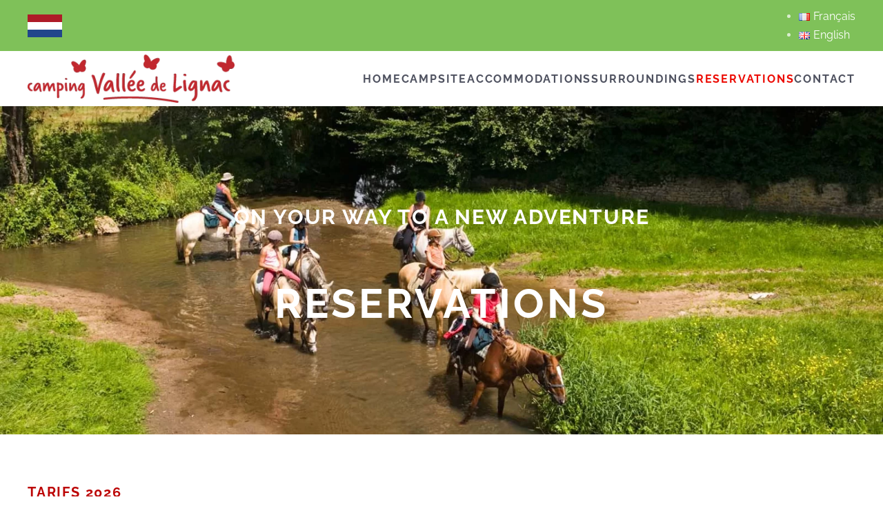

--- FILE ---
content_type: text/html; charset=UTF-8
request_url: https://valleedelignac.eu/reservations/
body_size: 10703
content:
<!DOCTYPE html>
<html lang="en-GB">
    <head>
        <meta charset="UTF-8">
        <meta name="viewport" content="width=device-width, initial-scale=1">
        <link rel="icon" href="/wp-content/themes/yootheme/packages/theme-wordpress/assets/images/favicon.png" sizes="any">
                <link rel="apple-touch-icon" href="/wp-content/themes/yootheme/packages/theme-wordpress/assets/images/apple-touch-icon.png">
                <title>reservations &#8211; camping en France</title>
<meta name='robots' content='max-image-preview:large' />
<link rel="alternate" href="https://valleedelignac.eu/language/fr/reserve/" hreflang="fr" />
<link rel="alternate" href="https://valleedelignac.eu/reservations/" hreflang="en" />
<link rel="alternate" type="application/rss+xml" title="camping en France &raquo; Feed" href="https://valleedelignac.eu/feed/" />
<link rel="alternate" type="application/rss+xml" title="camping en France &raquo; Comments Feed" href="https://valleedelignac.eu/comments/feed/" />
<script type="text/javascript">
/* <![CDATA[ */
window._wpemojiSettings = {"baseUrl":"https:\/\/s.w.org\/images\/core\/emoji\/14.0.0\/72x72\/","ext":".png","svgUrl":"https:\/\/s.w.org\/images\/core\/emoji\/14.0.0\/svg\/","svgExt":".svg","source":{"concatemoji":"https:\/\/valleedelignac.eu\/wp-includes\/js\/wp-emoji-release.min.js?ver=6.4.7"}};
/*! This file is auto-generated */
!function(i,n){var o,s,e;function c(e){try{var t={supportTests:e,timestamp:(new Date).valueOf()};sessionStorage.setItem(o,JSON.stringify(t))}catch(e){}}function p(e,t,n){e.clearRect(0,0,e.canvas.width,e.canvas.height),e.fillText(t,0,0);var t=new Uint32Array(e.getImageData(0,0,e.canvas.width,e.canvas.height).data),r=(e.clearRect(0,0,e.canvas.width,e.canvas.height),e.fillText(n,0,0),new Uint32Array(e.getImageData(0,0,e.canvas.width,e.canvas.height).data));return t.every(function(e,t){return e===r[t]})}function u(e,t,n){switch(t){case"flag":return n(e,"\ud83c\udff3\ufe0f\u200d\u26a7\ufe0f","\ud83c\udff3\ufe0f\u200b\u26a7\ufe0f")?!1:!n(e,"\ud83c\uddfa\ud83c\uddf3","\ud83c\uddfa\u200b\ud83c\uddf3")&&!n(e,"\ud83c\udff4\udb40\udc67\udb40\udc62\udb40\udc65\udb40\udc6e\udb40\udc67\udb40\udc7f","\ud83c\udff4\u200b\udb40\udc67\u200b\udb40\udc62\u200b\udb40\udc65\u200b\udb40\udc6e\u200b\udb40\udc67\u200b\udb40\udc7f");case"emoji":return!n(e,"\ud83e\udef1\ud83c\udffb\u200d\ud83e\udef2\ud83c\udfff","\ud83e\udef1\ud83c\udffb\u200b\ud83e\udef2\ud83c\udfff")}return!1}function f(e,t,n){var r="undefined"!=typeof WorkerGlobalScope&&self instanceof WorkerGlobalScope?new OffscreenCanvas(300,150):i.createElement("canvas"),a=r.getContext("2d",{willReadFrequently:!0}),o=(a.textBaseline="top",a.font="600 32px Arial",{});return e.forEach(function(e){o[e]=t(a,e,n)}),o}function t(e){var t=i.createElement("script");t.src=e,t.defer=!0,i.head.appendChild(t)}"undefined"!=typeof Promise&&(o="wpEmojiSettingsSupports",s=["flag","emoji"],n.supports={everything:!0,everythingExceptFlag:!0},e=new Promise(function(e){i.addEventListener("DOMContentLoaded",e,{once:!0})}),new Promise(function(t){var n=function(){try{var e=JSON.parse(sessionStorage.getItem(o));if("object"==typeof e&&"number"==typeof e.timestamp&&(new Date).valueOf()<e.timestamp+604800&&"object"==typeof e.supportTests)return e.supportTests}catch(e){}return null}();if(!n){if("undefined"!=typeof Worker&&"undefined"!=typeof OffscreenCanvas&&"undefined"!=typeof URL&&URL.createObjectURL&&"undefined"!=typeof Blob)try{var e="postMessage("+f.toString()+"("+[JSON.stringify(s),u.toString(),p.toString()].join(",")+"));",r=new Blob([e],{type:"text/javascript"}),a=new Worker(URL.createObjectURL(r),{name:"wpTestEmojiSupports"});return void(a.onmessage=function(e){c(n=e.data),a.terminate(),t(n)})}catch(e){}c(n=f(s,u,p))}t(n)}).then(function(e){for(var t in e)n.supports[t]=e[t],n.supports.everything=n.supports.everything&&n.supports[t],"flag"!==t&&(n.supports.everythingExceptFlag=n.supports.everythingExceptFlag&&n.supports[t]);n.supports.everythingExceptFlag=n.supports.everythingExceptFlag&&!n.supports.flag,n.DOMReady=!1,n.readyCallback=function(){n.DOMReady=!0}}).then(function(){return e}).then(function(){var e;n.supports.everything||(n.readyCallback(),(e=n.source||{}).concatemoji?t(e.concatemoji):e.wpemoji&&e.twemoji&&(t(e.twemoji),t(e.wpemoji)))}))}((window,document),window._wpemojiSettings);
/* ]]> */
</script>
<style id='wp-emoji-styles-inline-css' type='text/css'>

	img.wp-smiley, img.emoji {
		display: inline !important;
		border: none !important;
		box-shadow: none !important;
		height: 1em !important;
		width: 1em !important;
		margin: 0 0.07em !important;
		vertical-align: -0.1em !important;
		background: none !important;
		padding: 0 !important;
	}
</style>
<link rel='stylesheet' id='wp-block-library-css' href='https://valleedelignac.eu/wp-includes/css/dist/block-library/style.min.css?ver=6.4.7' type='text/css' media='all' />
<style id='classic-theme-styles-inline-css' type='text/css'>
/*! This file is auto-generated */
.wp-block-button__link{color:#fff;background-color:#32373c;border-radius:9999px;box-shadow:none;text-decoration:none;padding:calc(.667em + 2px) calc(1.333em + 2px);font-size:1.125em}.wp-block-file__button{background:#32373c;color:#fff;text-decoration:none}
</style>
<style id='global-styles-inline-css' type='text/css'>
body{--wp--preset--color--black: #000000;--wp--preset--color--cyan-bluish-gray: #abb8c3;--wp--preset--color--white: #ffffff;--wp--preset--color--pale-pink: #f78da7;--wp--preset--color--vivid-red: #cf2e2e;--wp--preset--color--luminous-vivid-orange: #ff6900;--wp--preset--color--luminous-vivid-amber: #fcb900;--wp--preset--color--light-green-cyan: #7bdcb5;--wp--preset--color--vivid-green-cyan: #00d084;--wp--preset--color--pale-cyan-blue: #8ed1fc;--wp--preset--color--vivid-cyan-blue: #0693e3;--wp--preset--color--vivid-purple: #9b51e0;--wp--preset--gradient--vivid-cyan-blue-to-vivid-purple: linear-gradient(135deg,rgba(6,147,227,1) 0%,rgb(155,81,224) 100%);--wp--preset--gradient--light-green-cyan-to-vivid-green-cyan: linear-gradient(135deg,rgb(122,220,180) 0%,rgb(0,208,130) 100%);--wp--preset--gradient--luminous-vivid-amber-to-luminous-vivid-orange: linear-gradient(135deg,rgba(252,185,0,1) 0%,rgba(255,105,0,1) 100%);--wp--preset--gradient--luminous-vivid-orange-to-vivid-red: linear-gradient(135deg,rgba(255,105,0,1) 0%,rgb(207,46,46) 100%);--wp--preset--gradient--very-light-gray-to-cyan-bluish-gray: linear-gradient(135deg,rgb(238,238,238) 0%,rgb(169,184,195) 100%);--wp--preset--gradient--cool-to-warm-spectrum: linear-gradient(135deg,rgb(74,234,220) 0%,rgb(151,120,209) 20%,rgb(207,42,186) 40%,rgb(238,44,130) 60%,rgb(251,105,98) 80%,rgb(254,248,76) 100%);--wp--preset--gradient--blush-light-purple: linear-gradient(135deg,rgb(255,206,236) 0%,rgb(152,150,240) 100%);--wp--preset--gradient--blush-bordeaux: linear-gradient(135deg,rgb(254,205,165) 0%,rgb(254,45,45) 50%,rgb(107,0,62) 100%);--wp--preset--gradient--luminous-dusk: linear-gradient(135deg,rgb(255,203,112) 0%,rgb(199,81,192) 50%,rgb(65,88,208) 100%);--wp--preset--gradient--pale-ocean: linear-gradient(135deg,rgb(255,245,203) 0%,rgb(182,227,212) 50%,rgb(51,167,181) 100%);--wp--preset--gradient--electric-grass: linear-gradient(135deg,rgb(202,248,128) 0%,rgb(113,206,126) 100%);--wp--preset--gradient--midnight: linear-gradient(135deg,rgb(2,3,129) 0%,rgb(40,116,252) 100%);--wp--preset--font-size--small: 13px;--wp--preset--font-size--medium: 20px;--wp--preset--font-size--large: 36px;--wp--preset--font-size--x-large: 42px;--wp--preset--spacing--20: 0.44rem;--wp--preset--spacing--30: 0.67rem;--wp--preset--spacing--40: 1rem;--wp--preset--spacing--50: 1.5rem;--wp--preset--spacing--60: 2.25rem;--wp--preset--spacing--70: 3.38rem;--wp--preset--spacing--80: 5.06rem;--wp--preset--shadow--natural: 6px 6px 9px rgba(0, 0, 0, 0.2);--wp--preset--shadow--deep: 12px 12px 50px rgba(0, 0, 0, 0.4);--wp--preset--shadow--sharp: 6px 6px 0px rgba(0, 0, 0, 0.2);--wp--preset--shadow--outlined: 6px 6px 0px -3px rgba(255, 255, 255, 1), 6px 6px rgba(0, 0, 0, 1);--wp--preset--shadow--crisp: 6px 6px 0px rgba(0, 0, 0, 1);}:where(.is-layout-flex){gap: 0.5em;}:where(.is-layout-grid){gap: 0.5em;}body .is-layout-flow > .alignleft{float: left;margin-inline-start: 0;margin-inline-end: 2em;}body .is-layout-flow > .alignright{float: right;margin-inline-start: 2em;margin-inline-end: 0;}body .is-layout-flow > .aligncenter{margin-left: auto !important;margin-right: auto !important;}body .is-layout-constrained > .alignleft{float: left;margin-inline-start: 0;margin-inline-end: 2em;}body .is-layout-constrained > .alignright{float: right;margin-inline-start: 2em;margin-inline-end: 0;}body .is-layout-constrained > .aligncenter{margin-left: auto !important;margin-right: auto !important;}body .is-layout-constrained > :where(:not(.alignleft):not(.alignright):not(.alignfull)){max-width: var(--wp--style--global--content-size);margin-left: auto !important;margin-right: auto !important;}body .is-layout-constrained > .alignwide{max-width: var(--wp--style--global--wide-size);}body .is-layout-flex{display: flex;}body .is-layout-flex{flex-wrap: wrap;align-items: center;}body .is-layout-flex > *{margin: 0;}body .is-layout-grid{display: grid;}body .is-layout-grid > *{margin: 0;}:where(.wp-block-columns.is-layout-flex){gap: 2em;}:where(.wp-block-columns.is-layout-grid){gap: 2em;}:where(.wp-block-post-template.is-layout-flex){gap: 1.25em;}:where(.wp-block-post-template.is-layout-grid){gap: 1.25em;}.has-black-color{color: var(--wp--preset--color--black) !important;}.has-cyan-bluish-gray-color{color: var(--wp--preset--color--cyan-bluish-gray) !important;}.has-white-color{color: var(--wp--preset--color--white) !important;}.has-pale-pink-color{color: var(--wp--preset--color--pale-pink) !important;}.has-vivid-red-color{color: var(--wp--preset--color--vivid-red) !important;}.has-luminous-vivid-orange-color{color: var(--wp--preset--color--luminous-vivid-orange) !important;}.has-luminous-vivid-amber-color{color: var(--wp--preset--color--luminous-vivid-amber) !important;}.has-light-green-cyan-color{color: var(--wp--preset--color--light-green-cyan) !important;}.has-vivid-green-cyan-color{color: var(--wp--preset--color--vivid-green-cyan) !important;}.has-pale-cyan-blue-color{color: var(--wp--preset--color--pale-cyan-blue) !important;}.has-vivid-cyan-blue-color{color: var(--wp--preset--color--vivid-cyan-blue) !important;}.has-vivid-purple-color{color: var(--wp--preset--color--vivid-purple) !important;}.has-black-background-color{background-color: var(--wp--preset--color--black) !important;}.has-cyan-bluish-gray-background-color{background-color: var(--wp--preset--color--cyan-bluish-gray) !important;}.has-white-background-color{background-color: var(--wp--preset--color--white) !important;}.has-pale-pink-background-color{background-color: var(--wp--preset--color--pale-pink) !important;}.has-vivid-red-background-color{background-color: var(--wp--preset--color--vivid-red) !important;}.has-luminous-vivid-orange-background-color{background-color: var(--wp--preset--color--luminous-vivid-orange) !important;}.has-luminous-vivid-amber-background-color{background-color: var(--wp--preset--color--luminous-vivid-amber) !important;}.has-light-green-cyan-background-color{background-color: var(--wp--preset--color--light-green-cyan) !important;}.has-vivid-green-cyan-background-color{background-color: var(--wp--preset--color--vivid-green-cyan) !important;}.has-pale-cyan-blue-background-color{background-color: var(--wp--preset--color--pale-cyan-blue) !important;}.has-vivid-cyan-blue-background-color{background-color: var(--wp--preset--color--vivid-cyan-blue) !important;}.has-vivid-purple-background-color{background-color: var(--wp--preset--color--vivid-purple) !important;}.has-black-border-color{border-color: var(--wp--preset--color--black) !important;}.has-cyan-bluish-gray-border-color{border-color: var(--wp--preset--color--cyan-bluish-gray) !important;}.has-white-border-color{border-color: var(--wp--preset--color--white) !important;}.has-pale-pink-border-color{border-color: var(--wp--preset--color--pale-pink) !important;}.has-vivid-red-border-color{border-color: var(--wp--preset--color--vivid-red) !important;}.has-luminous-vivid-orange-border-color{border-color: var(--wp--preset--color--luminous-vivid-orange) !important;}.has-luminous-vivid-amber-border-color{border-color: var(--wp--preset--color--luminous-vivid-amber) !important;}.has-light-green-cyan-border-color{border-color: var(--wp--preset--color--light-green-cyan) !important;}.has-vivid-green-cyan-border-color{border-color: var(--wp--preset--color--vivid-green-cyan) !important;}.has-pale-cyan-blue-border-color{border-color: var(--wp--preset--color--pale-cyan-blue) !important;}.has-vivid-cyan-blue-border-color{border-color: var(--wp--preset--color--vivid-cyan-blue) !important;}.has-vivid-purple-border-color{border-color: var(--wp--preset--color--vivid-purple) !important;}.has-vivid-cyan-blue-to-vivid-purple-gradient-background{background: var(--wp--preset--gradient--vivid-cyan-blue-to-vivid-purple) !important;}.has-light-green-cyan-to-vivid-green-cyan-gradient-background{background: var(--wp--preset--gradient--light-green-cyan-to-vivid-green-cyan) !important;}.has-luminous-vivid-amber-to-luminous-vivid-orange-gradient-background{background: var(--wp--preset--gradient--luminous-vivid-amber-to-luminous-vivid-orange) !important;}.has-luminous-vivid-orange-to-vivid-red-gradient-background{background: var(--wp--preset--gradient--luminous-vivid-orange-to-vivid-red) !important;}.has-very-light-gray-to-cyan-bluish-gray-gradient-background{background: var(--wp--preset--gradient--very-light-gray-to-cyan-bluish-gray) !important;}.has-cool-to-warm-spectrum-gradient-background{background: var(--wp--preset--gradient--cool-to-warm-spectrum) !important;}.has-blush-light-purple-gradient-background{background: var(--wp--preset--gradient--blush-light-purple) !important;}.has-blush-bordeaux-gradient-background{background: var(--wp--preset--gradient--blush-bordeaux) !important;}.has-luminous-dusk-gradient-background{background: var(--wp--preset--gradient--luminous-dusk) !important;}.has-pale-ocean-gradient-background{background: var(--wp--preset--gradient--pale-ocean) !important;}.has-electric-grass-gradient-background{background: var(--wp--preset--gradient--electric-grass) !important;}.has-midnight-gradient-background{background: var(--wp--preset--gradient--midnight) !important;}.has-small-font-size{font-size: var(--wp--preset--font-size--small) !important;}.has-medium-font-size{font-size: var(--wp--preset--font-size--medium) !important;}.has-large-font-size{font-size: var(--wp--preset--font-size--large) !important;}.has-x-large-font-size{font-size: var(--wp--preset--font-size--x-large) !important;}
.wp-block-navigation a:where(:not(.wp-element-button)){color: inherit;}
:where(.wp-block-post-template.is-layout-flex){gap: 1.25em;}:where(.wp-block-post-template.is-layout-grid){gap: 1.25em;}
:where(.wp-block-columns.is-layout-flex){gap: 2em;}:where(.wp-block-columns.is-layout-grid){gap: 2em;}
.wp-block-pullquote{font-size: 1.5em;line-height: 1.6;}
</style>
<link rel='stylesheet' id='tablepress-default-css' href='https://valleedelignac.eu/wp-content/plugins/tablepress/css/build/default.css?ver=3.2.5' type='text/css' media='all' />
<link href="https://valleedelignac.eu/wp-content/themes/yootheme/css/theme.1.css?ver=1740014107" rel="stylesheet">
<link href="https://valleedelignac.eu/wp-content/themes/yootheme/css/theme.update.css?ver=4.3.8" rel="stylesheet">
<link rel="https://api.w.org/" href="https://valleedelignac.eu/wp-json/" /><link rel="alternate" type="application/json" href="https://valleedelignac.eu/wp-json/wp/v2/pages/1704" /><link rel="EditURI" type="application/rsd+xml" title="RSD" href="https://valleedelignac.eu/xmlrpc.php?rsd" />
<meta name="generator" content="WordPress 6.4.7" />
<link rel="canonical" href="https://valleedelignac.eu/reservations/" />
<link rel='shortlink' href='https://valleedelignac.eu/?p=1704' />
<link rel="alternate" type="application/json+oembed" href="https://valleedelignac.eu/wp-json/oembed/1.0/embed?url=https%3A%2F%2Fvalleedelignac.eu%2Freservations%2F&#038;lang=en" />
<link rel="alternate" type="text/xml+oembed" href="https://valleedelignac.eu/wp-json/oembed/1.0/embed?url=https%3A%2F%2Fvalleedelignac.eu%2Freservations%2F&#038;format=xml&#038;lang=en" />
<script src="https://valleedelignac.eu/wp-content/themes/yootheme/vendor/assets/uikit/dist/js/uikit.min.js?ver=4.3.8"></script>
<script src="https://valleedelignac.eu/wp-content/themes/yootheme/vendor/assets/uikit/dist/js/uikit-icons-fjord.min.js?ver=4.3.8"></script>
<script src="https://valleedelignac.eu/wp-content/themes/yootheme/js/theme.js?ver=4.3.8"></script>
<script>window.yootheme ||= {}; var $theme = yootheme.theme = {"i18n":{"close":{"label":"Close"},"totop":{"label":"Back to top"},"marker":{"label":"Open"},"navbarToggleIcon":{"label":"Open menu"},"paginationPrevious":{"label":"Previous page"},"paginationNext":{"label":"Next page"},"searchIcon":{"toggle":"Open Search","submit":"Submit Search"},"slider":{"next":"Next slide","previous":"Previous slide","slideX":"Slide %s","slideLabel":"%s of %s"},"slideshow":{"next":"Next slide","previous":"Previous slide","slideX":"Slide %s","slideLabel":"%s of %s"},"lightboxPanel":{"next":"Next slide","previous":"Previous slide","slideLabel":"%s of %s","close":"Close"}}};</script>
		<style type="text/css" id="wp-custom-css">
			.tm-toolbar {
    
	font-size: 16px;}		</style>
		    </head>
    <body class="page-template-default page page-id-1704 ">

        
        <div class="uk-hidden-visually uk-notification uk-notification-top-left uk-width-auto">
            <div class="uk-notification-message">
                <a href="#tm-main">Skip to main content</a>
            </div>
        </div>

        
        
        <div class="tm-page">

                        


<header class="tm-header-mobile uk-hidden@m">


    
        <div class="uk-navbar-container">

            <div class="uk-container uk-container-expand">
                <nav class="uk-navbar" uk-navbar="{&quot;align&quot;:&quot;center&quot;,&quot;container&quot;:&quot;.tm-header-mobile&quot;,&quot;boundary&quot;:&quot;.tm-header-mobile .uk-navbar-container&quot;}">

                                        <div class="uk-navbar-left">

                        
                                                    <a uk-toggle href="#tm-dialog-mobile" class="uk-navbar-toggle">

        
        <div uk-navbar-toggle-icon></div>

        
    </a>
<ul class="uk-navbar-nav">
    
	<li class="menu-item menu-item-type-post_type menu-item-object-page menu-item-home"><a href="https://valleedelignac.eu/"> Home</a></li>
	<li class="menu-item menu-item-type-post_type menu-item-object-page menu-item-has-children uk-parent"><a href="https://valleedelignac.eu/campsite/"> campsite</a>
	<div class="uk-navbar-dropdown"><div><ul class="uk-nav uk-navbar-dropdown-nav">

		<li class="menu-item menu-item-type-post_type menu-item-object-page"><a href="https://valleedelignac.eu/campsite/campsite-in-the-brenne/"> campsite in the brenne</a></li>
		<li class="menu-item menu-item-type-post_type menu-item-object-page"><a href="https://valleedelignac.eu/join-us-for-dinner/"> join us for dinner</a></li>
		<li class="menu-item menu-item-type-post_type menu-item-object-page"><a href="https://valleedelignac.eu/daily-fresh-bread/"> Daily fresh bread</a></li></ul></div></div></li>
	<li class="menu-item menu-item-type-post_type menu-item-object-page menu-item-has-children uk-parent"><a href="https://valleedelignac.eu/accommodations/"> accommodations</a>
	<div class="uk-navbar-dropdown"><div><ul class="uk-nav uk-navbar-dropdown-nav">

		<li class="menu-item menu-item-type-post_type menu-item-object-page"><a href="https://valleedelignac.eu/safaritent-4/"> safaritent</a></li>
		<li class="menu-item menu-item-type-post_type menu-item-object-page"><a href="https://valleedelignac.eu/safaritent-wood-6/"> safaritent-cabin</a></li>
		<li class="menu-item menu-item-type-post_type menu-item-object-page"><a href="https://valleedelignac.eu/safaritent-wood-xl-2/"> safaritent cabin XL</a></li>
		<li class="menu-item menu-item-type-post_type menu-item-object-page"><a href="https://valleedelignac.eu/cottage/"> holiday home</a></li></ul></div></div></li>
	<li class="menu-item menu-item-type-post_type menu-item-object-page"><a href="https://valleedelignac.eu/area/"> Surroundings</a></li>
	<li class="menu-item menu-item-type-post_type menu-item-object-page current-menu-item page_item page-item-1704 current_page_item uk-active"><a href="https://valleedelignac.eu/reservations/"> reservations</a></li>
	<li class="menu-item menu-item-type-post_type menu-item-object-page menu-item-privacy-policy"><a href="https://valleedelignac.eu/contact-3/"> Contact</a></li></ul>
                        
                    </div>
                    
                                        <div class="uk-navbar-center">

                                                    <a href="https://valleedelignac.eu/" aria-label="Back to home" class="uk-logo uk-navbar-item">
    <img alt="Vallee de Lignac" loading="eager" width="90" height="50" src="/wp-content/uploads/Middel-5.svg"></a>                        
                        
                    </div>
                    
                    
                </nav>
            </div>

        </div>

    



        <div id="tm-dialog-mobile" uk-offcanvas="container: true; overlay: true" mode="slide">
        <div class="uk-offcanvas-bar uk-flex uk-flex-column">

                        <button class="uk-offcanvas-close uk-close-large" type="button" uk-close uk-toggle="cls: uk-close-large; mode: media; media: @s"></button>
            
                        <div class="uk-margin-auto-bottom">
                
<div class="uk-panel widget widget_nav_menu" id="nav_menu-6">

    
    
<ul class="uk-nav uk-nav-default">
    
	<li class="menu-item menu-item-type-post_type menu-item-object-page menu-item-home"><a href="https://valleedelignac.eu/"> HOME</a></li>
	<li class="menu-item menu-item-type-post_type menu-item-object-page menu-item-has-children uk-parent"><a href="https://valleedelignac.eu/campsite/"> campsite</a>
	<ul class="uk-nav-sub">

		<li class="menu-item menu-item-type-post_type menu-item-object-page"><a href="https://valleedelignac.eu/campsite/campsite-in-the-brenne/"> campsite in the brenne</a></li>
		<li class="menu-item menu-item-type-post_type menu-item-object-page"><a href="https://valleedelignac.eu/daily-fresh-bread/"> Daily fresh bread</a></li></ul></li>
	<li class="menu-item menu-item-type-post_type menu-item-object-page menu-item-has-children uk-parent"><a href="https://valleedelignac.eu/accommodations/"> accommodations</a>
	<ul class="uk-nav-sub">

		<li class="menu-item menu-item-type-post_type menu-item-object-page"><a href="https://valleedelignac.eu/family-tent/"> family tent</a></li>
		<li class="menu-item menu-item-type-post_type menu-item-object-page"><a href="https://valleedelignac.eu/safaritent-4/"> safaritent</a></li>
		<li class="menu-item menu-item-type-post_type menu-item-object-page"><a href="https://valleedelignac.eu/safaritent-wood-6/"> safaritent-wood</a></li>
		<li class="menu-item menu-item-type-post_type menu-item-object-page"><a href="https://valleedelignac.eu/safaritent-wood-xl-2/"> safaritent wood XL</a></li></ul></li>
	<li class="menu-item menu-item-type-post_type menu-item-object-page"><a href="https://valleedelignac.eu/area/"> Surroundings</a></li>
	<li class="menu-item menu-item-type-post_type menu-item-object-page current-menu-item page_item page-item-1704 current_page_item uk-active"><a href="https://valleedelignac.eu/reservations/"> reservations</a></li>
	<li class="menu-item menu-item-type-post_type menu-item-object-page menu-item-privacy-policy"><a href="https://valleedelignac.eu/contact-3/"> Contact</a></li>
	<li class="lang-item lang-item-32 lang-item-fr lang-item-first menu-item menu-item-type-custom menu-item-object-custom"><a href="https://valleedelignac.eu/language/fr/reserve/"> <img src="[data-uri]" alt="" width="16" height="11" style="width: 16px; height: 11px;" /><span style="margin-left:0.3em;">Français</span></a></li>
	<li class="lang-item lang-item-29 lang-item-en current-lang menu-item menu-item-type-custom menu-item-object-custom"><a href="https://valleedelignac.eu/reservations/"> <img src="[data-uri]" alt="" width="16" height="11" style="width: 16px; height: 11px;" /><span style="margin-left:0.3em;">English</span></a></li></ul>

</div>
            </div>
            
            
        </div>
    </div>
    
    
    

</header>


<div class="tm-toolbar tm-toolbar-default uk-visible@m">
    <div class="uk-container uk-flex uk-flex-middle">

                <div>
            <div class="uk-grid-medium uk-child-width-auto uk-flex-middle" uk-grid="margin: uk-margin-small-top">

                                <div>
<div class="uk-panel widget widget_media_image" id="media_image-6">

    
    <a href="https://www.valleedelignac.com"><img width="50" height="33" src="https://valleedelignac.eu/wp-content/uploads/flag-nl.png" class="image wp-image-2568  attachment-full size-full" alt="Nl vlag" style="max-width: 100%; height: auto;" decoding="async" /></a>
</div>
</div>                
                
            </div>
        </div>
        
                <div class="uk-margin-auto-left">
            <div class="uk-grid-medium uk-child-width-auto uk-flex-middle" uk-grid="margin: uk-margin-small-top">
                <div>
<div class="uk-panel widget widget_text" id="text-4">

    
    			<div class="uk-panel textwidget"></div>
		
</div>
</div><div>
<div class="uk-panel widget widget_polylang" id="polylang-2">

    
    <ul>
	<li class="lang-item lang-item-32 lang-item-fr lang-item-first"><a lang="fr-FR" hreflang="fr-FR" href="https://valleedelignac.eu/language/fr/reserve/"><img src="[data-uri]" alt="" width="16" height="11" style="width: 16px; height: 11px;" /><span style="margin-left:0.3em;">Français</span></a></li>
	<li class="lang-item lang-item-29 lang-item-en current-lang"><a lang="en-GB" hreflang="en-GB" href="https://valleedelignac.eu/reservations/" aria-current="true"><img src="[data-uri]" alt="" width="16" height="11" style="width: 16px; height: 11px;" /><span style="margin-left:0.3em;">English</span></a></li>
</ul>

</div>
</div>            </div>
        </div>
        
    </div>
</div>

<header class="tm-header uk-visible@m">



        <div uk-sticky media="@m" cls-active="uk-navbar-sticky" sel-target=".uk-navbar-container">
    
        <div class="uk-navbar-container">

            <div class="uk-container">
                <nav class="uk-navbar" uk-navbar="{&quot;align&quot;:&quot;center&quot;,&quot;container&quot;:&quot;.tm-header &gt; [uk-sticky]&quot;,&quot;boundary&quot;:&quot;.tm-header .uk-navbar-container&quot;}">

                                        <div class="uk-navbar-left">

                                                    <a href="https://valleedelignac.eu/" aria-label="Back to home" class="uk-logo uk-navbar-item">
    <picture>
<source type="image/webp" srcset="/wp-content/themes/yootheme/cache/d6/logo-valleedl-rood-kopie-d6acc45d.webp 300w, /wp-content/themes/yootheme/cache/f6/logo-valleedl-rood-kopie-f673bc56.webp 343w" sizes="(min-width: 300px) 300px">
<img alt="Vallee de Lignac" loading="eager" src="/wp-content/themes/yootheme/cache/3e/logo-valleedl-rood-kopie-3e518cb7.png" width="300" height="70">
</picture><img class="uk-logo-inverse" alt="Vallee de Lignac" loading="eager" width="300" height="70" src="/wp-content/uploads/logo-valleedl-wit.svg"></a>                        
                        
                        
                    </div>
                    
                    
                                        <div class="uk-navbar-right">

                                                    
<ul class="uk-navbar-nav">
    
	<li class="menu-item menu-item-type-post_type menu-item-object-page menu-item-home"><a href="https://valleedelignac.eu/"> Home</a></li>
	<li class="menu-item menu-item-type-post_type menu-item-object-page menu-item-has-children uk-parent"><a href="https://valleedelignac.eu/campsite/"> campsite</a>
	<div class="uk-navbar-dropdown"><div><ul class="uk-nav uk-navbar-dropdown-nav">

		<li class="menu-item menu-item-type-post_type menu-item-object-page"><a href="https://valleedelignac.eu/campsite/campsite-in-the-brenne/"> campsite in the brenne</a></li>
		<li class="menu-item menu-item-type-post_type menu-item-object-page"><a href="https://valleedelignac.eu/join-us-for-dinner/"> join us for dinner</a></li>
		<li class="menu-item menu-item-type-post_type menu-item-object-page"><a href="https://valleedelignac.eu/daily-fresh-bread/"> Daily fresh bread</a></li></ul></div></div></li>
	<li class="menu-item menu-item-type-post_type menu-item-object-page menu-item-has-children uk-parent"><a href="https://valleedelignac.eu/accommodations/"> accommodations</a>
	<div class="uk-navbar-dropdown"><div><ul class="uk-nav uk-navbar-dropdown-nav">

		<li class="menu-item menu-item-type-post_type menu-item-object-page"><a href="https://valleedelignac.eu/safaritent-4/"> safaritent</a></li>
		<li class="menu-item menu-item-type-post_type menu-item-object-page"><a href="https://valleedelignac.eu/safaritent-wood-6/"> safaritent-cabin</a></li>
		<li class="menu-item menu-item-type-post_type menu-item-object-page"><a href="https://valleedelignac.eu/safaritent-wood-xl-2/"> safaritent cabin XL</a></li>
		<li class="menu-item menu-item-type-post_type menu-item-object-page"><a href="https://valleedelignac.eu/cottage/"> holiday home</a></li></ul></div></div></li>
	<li class="menu-item menu-item-type-post_type menu-item-object-page"><a href="https://valleedelignac.eu/area/"> Surroundings</a></li>
	<li class="menu-item menu-item-type-post_type menu-item-object-page current-menu-item page_item page-item-1704 current_page_item uk-active"><a href="https://valleedelignac.eu/reservations/"> reservations</a></li>
	<li class="menu-item menu-item-type-post_type menu-item-object-page menu-item-privacy-policy"><a href="https://valleedelignac.eu/contact-3/"> Contact</a></li></ul>
                        
                                                                            
                    </div>
                    
                </nav>
            </div>

        </div>

        </div>
    







</header>

            
            
            <main id="tm-main" >

                <!-- Builder #page -->
<div class="uk-section-secondary uk-section-overlap" uk-scrollspy="target: [uk-scrollspy-class]; cls: uk-animation-slide-bottom-medium; delay: 200;">
        <div data-src="/wp-content/themes/yootheme/cache/0d/paardrijden-in-de-Brenne-1-0de1c7bd.jpeg" data-sources="[{&quot;type&quot;:&quot;image\/webp&quot;,&quot;srcset&quot;:&quot;\/wp-content\/themes\/yootheme\/cache\/78\/paardrijden-in-de-Brenne-1-788e2227.webp 768w, \/wp-content\/themes\/yootheme\/cache\/c6\/paardrijden-in-de-Brenne-1-c607e62a.webp 1024w, \/wp-content\/themes\/yootheme\/cache\/50\/paardrijden-in-de-Brenne-1-50ea65ae.webp 1366w, \/wp-content\/themes\/yootheme\/cache\/b6\/paardrijden-in-de-Brenne-1-b6bb3d62.webp 1600w, \/wp-content\/themes\/yootheme\/cache\/f6\/paardrijden-in-de-Brenne-1-f6a9bd2e.webp 1920w&quot;,&quot;sizes&quot;:&quot;(max-aspect-ratio: 1920\/915) 210vh&quot;}]" uk-img class="uk-background-norepeat uk-background-cover uk-background-center-center uk-section uk-section-large">    
        
        
        
            
                                <div class="uk-container uk-container-large">                
                    <div class="uk-grid tm-grid-expand uk-child-width-1-1 uk-grid-margin">
<div class="uk-width-1-1@m">
    
        
            
            
            
                
                    
<h1 class="uk-h5 uk-margin-large uk-text-center" uk-scrollspy-class>        on your way to a new adventure    </h1>
<h2 class="uk-heading-small uk-margin-small uk-text-center" uk-scrollspy-class>        reservations    </h2>
                
            
        
    
</div></div>
                                </div>                
            
        
        </div>
    
</div>
<div class="uk-section-default uk-section">
    
        
        
        
            
                                <div class="uk-container">                
                    <div class="uk-grid tm-grid-expand uk-child-width-1-1 uk-grid-margin">
<div class="uk-width-1-1">
    
        
            
            
            
                
                    
<h2 class="uk-h4">        Tarifs 2026    </h2><div>
<table id="tablepress-1" class="tablepress tablepress-id-1">
<thead>
<tr class="row-1">
	<th class="column-1">accommodation</th><th class="column-2">low saison</th><th class="column-3">mid saison</th><th class="column-4">high saison</th>
</tr>
<tr class="row-2">
	<td class="column-1"></td><th class="column-2">30/05/26 - 04/07/26</th><th class="column-3">04/07/26 - 11/07/26</th><th class="column-4">11/07/26 - 22/08/26</th>
</tr>
</thead>
<tbody class="row-striping row-hover">
<tr class="row-3">
	<td class="column-1">pitch</td><td class="column-2">€ 22,50 per night</td><td class="column-3">€ 50,- per night</td><td class="column-4">€ 60 per night</td>
</tr>
<tr class="row-4">
	<td class="column-1">Gite</td><td class="column-2">€ 800</td><td class="column-3">€ 1175</td><td class="column-4">€ 1325</td>
</tr>
<tr class="row-5">
	<td class="column-1">Cabin XL</td><td class="column-2">€ 600</td><td class="column-3">€ 875</td><td class="column-4">€ 1060</td>
</tr>
<tr class="row-6">
	<td class="column-1">Cabin</td><td class="column-2">€ 525</td><td class="column-3">€ 800</td><td class="column-4">€ 800</td>
</tr>
<tr class="row-7">
	<td class="column-1">Cosy XL</td><td class="column-2">€ 600</td><td class="column-3">€ 875</td><td class="column-4">€ 1060</td>
</tr>
<tr class="row-8">
	<td class="column-1">Cosy</td><td class="column-2">€ 500</td><td class="column-3">€ 750</td><td class="column-4">€ 885</td>
</tr>
<tr class="row-9">
	<td class="column-1">Country</td><td class="column-2">€ 450</td><td class="column-3">€650</td><td class="column-4">€ 750</td>
</tr>
</tbody>
</table>
<!-- #tablepress-1 from cache --></div>
                
            
        
    
</div></div>
                                </div>                
            
        
    
</div>
<div class="uk-section-default uk-position-relative">
        <div style="background-size: 1750px 1473px;" data-src="/wp-content/uploads/achtergrond-3.jpg" data-sources="[{&quot;type&quot;:&quot;image\/webp&quot;,&quot;srcset&quot;:&quot;\/wp-content\/themes\/yootheme\/cache\/22\/achtergrond-3-22a5b27b.webp 1750w&quot;,&quot;sizes&quot;:&quot;(min-width: 1750px) 1750px&quot;}]" uk-img class="uk-background-norepeat uk-background-center-center uk-section uk-section-large">    
        
                <div class="uk-position-cover" style="background-color: rgba(255, 255, 255, 0.81);"></div>        
        
            
                                <div class="uk-container uk-container-small uk-position-relative">                
                    <div class="uk-grid tm-grid-expand uk-child-width-1-1 uk-grid-margin">
<div class="uk-width-1-1@m">
    
        
            
            
            
                
                    
<div class="uk-margin uk-text-center">
    
    
        
        
<a class="el-content uk-button uk-button-primary uk-button-large" title="make a reservation" href="https://www.valleedelignac.com/reserveren" target="_blank">
    
        make a reservation    
    
</a>

        
    
    
</div>

                
            
        
    
</div></div>
                                </div>                
            
        
        </div>
    
</div>
<div class="uk-section-secondary uk-section uk-section-small">
    
        
        
        
            
                                <div class="uk-container uk-container-large">                
                    <div class="uk-grid tm-grid-expand uk-child-width-1-1 uk-grid-margin">
<div class="uk-width-1-1@m">
    
        
            
            
            
                
                    
<h2 class="uk-h5">        Frequently Asked Questions    </h2><div class="uk-divider-small"></div>
                
            
        
    
</div></div><div class="uk-grid tm-grid-expand uk-child-width-1-1 uk-grid-margin">
<div class="uk-width-1-1@m">
    
        
            
            
            
                
                    
<div class="uk-margin uk-text-left@s uk-text-center">
    <div class="uk-grid uk-child-width-1-1 uk-child-width-1-2@s uk-child-width-1-3@m uk-grid-large uk-grid-match" uk-grid>        <div>
<div class="el-item uk-panel uk-margin-remove-first-child">
    
        
            
                
            
            
                                                
                
                    

        
                <h4 class="el-title uk-h4 uk-text-primary uk-margin-top uk-margin-remove-bottom">                        DO I HAVE TO MAKE A RESERVATION?                    </h4>        
        
    
        
        
                <div class="el-content uk-panel uk-margin-top"><p>A reservation is required for all accommodations, both in high- and low season. For camping pitches it is advisable to make a reservation, especially in high season!</p></div>        
        
        

                
                
            
        
    
</div></div>
        <div>
<div class="el-item uk-panel uk-margin-remove-first-child">
    
        
            
                
            
            
                                                
                
                    

        
                <h4 class="el-title uk-h4 uk-text-primary uk-margin-top uk-margin-remove-bottom">                        HOW DOES THE DEPOSIT WORK?                    </h4>        
        
    
        
        
                <div class="el-content uk-panel uk-margin-top"><p>When booking our accommodation, a deposit is required. This deposit is for any damaged caused to the accommodation. The deposit will be refunded within one week after departure, deducted by the costs of possible damage. The deposit is therefore not balanced with costs for bread, pizza etc.</p></div>        
        
        

                
                
            
        
    
</div></div>
        <div>
<div class="el-item uk-panel uk-margin-remove-first-child">
    
        
            
                
            
            
                                                
                
                    

        
                <h4 class="el-title uk-h4 uk-text-primary uk-margin-top uk-margin-remove-bottom">                        IS A DOWN PAYMENT REQUIRED?                    </h4>        
        
    
        
        
                <div class="el-content uk-panel uk-margin-top"><p>Upon receipt of the reservation form we will send you an invoice for the down payment. The down payment is 30% of the rent plus the reservation costs of € 20,- . We would like to receive the remaining payment (including any additional costs and the deposit) no later than 6 weeks before arrival.</p></div>        
        
        

                
                
            
        
    
</div></div>
        <div>
<div class="el-item uk-panel uk-margin-remove-first-child">
    
        
            
                
            
            
                                                
                
                    

        
                <h4 class="el-title uk-h4 uk-text-primary uk-margin-top uk-margin-remove-bottom">                        CAN I CANCEL A RESERVATION?                    </h4>        
        
    
        
        
                <div class="el-content uk-panel uk-margin-top"><p>It is always possible to cancel a reservation, but there may be costs involved. We use the following cancellation conditions:</p>
<p>&#8211; Cancellation up to the 42nd day before arrival: the down payment; <br />&#8211; Cancellation from the 42nd day to the 28st day before arrival: 60% of the total rent; <br />&#8211; Cancellation from the 28st day until the day of arrival: 90% of the total rent;<br />&#8211; Cancellation on the day of arrival or later: the full total rent.</p></div>        
        
        

                
                
            
        
    
</div></div>
        <div>
<div class="el-item uk-panel uk-margin-remove-first-child">
    
        
            
                
            
            
                                                
                
                    

        
                <h4 class="el-title uk-h4 uk-text-primary uk-margin-top uk-margin-remove-bottom">                        REFUND AT DEPARTURE?                    </h4>        
        
    
        
        
                <div class="el-content uk-panel uk-margin-top"><p>When you make a reservation, the camping pitch or rental accommodation is reserved for you and can’t be rent to others anymore. Should you, for whatever reason, wish to leave earlier our cancellation policy will apply. We always recommend to take out a cancellation insurance. If someone within your family for example gets sick, a good cancellation insurance will in most cases cover the already paid invoice for the camping pitch or rental accommodation.</p></div>        
        
        

                
                
            
        
    
</div></div>
        <div>
<div class="el-item uk-panel uk-margin-remove-first-child">
    
        
            
                
            
            
                                                
                
                    

        
                <h4 class="el-title uk-h4 uk-text-primary uk-margin-top uk-margin-remove-bottom">                        CAN I BOOK ANY EXTRAS?                    </h4>        
        
    
        
        
                <div class="el-content uk-panel uk-margin-top"><p>Duvets or pillows are not available in the tents. You can bring them yourself or rent a package (consisting of a duvet, a duvet cover, a pillow + pillowcase and a fitted sheet, € 15,- per person/per week). It is also possible to rent a cot (€ 2,- per day) and/or highchair ( € 1,50 per day). It is not possible to book a duvet package for the cot.</p></div>        
        
        

                
                
            
        
    
</div></div>
        <div>
<div class="el-item uk-panel uk-margin-remove-first-child">
    
        
            
                
            
            
                                                
                
                    

        
                <h4 class="el-title uk-h4 uk-text-primary uk-margin-top uk-margin-remove-bottom">                        CAN I TAKE AN OPTION ON A CAMPING PITCH OR TENT?                    </h4>        
        
    
        
        
                <div class="el-content uk-panel uk-margin-top"><p>You can take an option on a camping pitch or tent for a period of maximum 3 days. The option will automatically expire if the reservation is not completed within these 3 days.</p></div>        
        
        

                
                
            
        
    
</div></div>
        <div>
<div class="el-item uk-panel uk-margin-remove-first-child">
    
        
            
                
            
            
                                                
                
                    

        
                <h4 class="el-title uk-h4 uk-text-primary uk-margin-top uk-margin-remove-bottom">                        CAN I CHANGE MY RESERVATION?                    </h4>        
        
    
        
        
                <div class="el-content uk-panel uk-margin-top"><p>It is possible to change a reservation, as long as the desired accommodation or camping pitch is available.</p></div>        
        
        

                
                
            
        
    
</div></div>
        <div>
<div class="el-item uk-panel uk-margin-remove-first-child">
    
        
            
                
            
            
                                                
                
                    

        
                <h4 class="el-title uk-h4 uk-text-primary uk-margin-top uk-margin-remove-bottom">                        DO I GET AN EARLY BIRD DISCOUNT?                    </h4>        
        
    
        
        
                <div class="el-content uk-panel uk-margin-top"><p>When booking a rental accommodation before 15th December 2019 you will get an early bird discount of € 50,-</p></div>        
        
        

                
                
            
        
    
</div></div>
        </div>
</div>
                
            
        
    
</div></div>
                                </div>                
            
        
    
</div>        
            </main>

            
<div class="tm-bottom uk-section-muted uk-section-overlap uk-position-relative uk-preserve-color uk-light">

        <div data-src="/wp-content/uploads/Vallee-de-lignac.jpg" data-sources="[{&quot;type&quot;:&quot;image\/webp&quot;,&quot;srcset&quot;:&quot;\/wp-content\/themes\/yootheme\/cache\/eb\/Vallee-de-lignac-eba6c05b.webp 1920w&quot;,&quot;sizes&quot;:&quot;(max-aspect-ratio: 1920\/502) 382vh&quot;}]" uk-img class="uk-background-norepeat uk-background-cover uk-background-bottom-center uk-section uk-section-large" style="background-color: #fff;">
    
        
                <div class="uk-position-cover" style="background-color: rgba(255, 255, 255, 0);"></div>
        
        
                        <div class="uk-container uk-position-relative">
            
                
<div class="uk-panel uk-text-center widget widget_text" id="text-1">

    
    			<div class="uk-panel textwidget"></div>
		
</div>

                        </div>
            
        
        </div>
    
</div>

                        <footer>
                <!-- Builder #footer --><style class="uk-margin-remove-adjacent">#footer\#0 { text-align: center; } </style>
<div class="uk-section-default uk-section" uk-scrollspy="target: [uk-scrollspy-class]; cls: uk-animation-slide-bottom-medium; delay: 200;">
    
        
        
        
            
                                <div class="uk-container uk-container-large">                
                    <div class="uk-grid tm-grid-expand uk-child-width-1-1 uk-grid-margin">
<div class="uk-width-1-1@m">
    
        
            
            
            
                
                    
<div class="uk-text-center" uk-scrollspy-class>
    <ul class="uk-margin-remove-bottom uk-subnav  uk-subnav-pill uk-flex-center" uk-margin>        <li class="el-item ">
    <a class="el-content uk-disabled">home</a>
</li>
        <li class="el-item ">
    <a class="el-link" href="/index.php?page_id=22">camping</a></li>
        <li class="el-item ">
    <a class="el-link" href="/index.php?page_id=20">accommodatie</a></li>
        <li class="el-item ">
    <a class="el-link" href="/index.php?page_id=216">omgeving</a></li>
        <li class="el-item ">
    <a class="el-link" href="/index.php?page_id=21">reserveren</a></li>
        <li class="el-item ">
    <a class="el-link" href="/index.php?page_id=1340">contact</a></li>
        </ul>
</div><hr uk-scrollspy-class><div id="footer#0" uk-scrollspy-class>
<ul class="uk-subnav uk-flex-inline">
<li><a href="https://www.facebook.com/camping.vallee.de.lignac" class="uk-icon-facebook">Facebook</a></li>
<li><a href="https://nl.pinterest.com/campingvalledel/camping-vall%C3%A9e-de-lignac/" class="uk-icon-pinterest">Pinterest</a></li>
<li><a href="https://www.instagram.com/valleedelignac/" class="uk-icon-instagram">Instagram</a></li>
<li><a href="https://www.youtube.com/channel/UCTaBC4AWYI_Nw5g0aKvhB9Q?view_as=subscriber" class="uk-icon-youtube">youtube</a></li>
    
    
</ul></div>
<div class="uk-margin uk-text-center@m uk-text-center" uk-scrollspy-class>
        <a class="el-link" href="/index.php"><picture>
<source type="image/webp" srcset="/wp-content/themes/yootheme/cache/fe/logo-valleedl-rood-kopie-fec13a62.webp 270w, /wp-content/themes/yootheme/cache/13/logo-valleedl-rood-kopie-136c0fa4.webp 343w" sizes="(min-width: 270px) 270px">
<img src="/wp-content/themes/yootheme/cache/be/logo-valleedl-rood-kopie-bef6cc4c.png" width="270" height="63" class="el-image" alt loading="lazy">
</picture></a>    
    
</div><div class="uk-panel uk-text-meta uk-margin uk-text-center" uk-scrollspy-class><p>© Copyright 2024 camping Vallée de Lignac</p></div>
                
            
        
    
</div></div>
                                </div>                
            
        
    
</div>            </footer>
            
        </div>

        
        <script type="text/javascript" src="https://valleedelignac.eu/wp-includes/js/jquery/jquery.min.js?ver=3.7.1" id="jquery-core-js"></script>
<script type="text/javascript" src="https://valleedelignac.eu/wp-content/plugins/tablepress/js/jquery.datatables.min.js?ver=3.2.5" id="tablepress-datatables-js"></script>
<script type="text/javascript" id="tablepress-datatables-js-after">
/* <![CDATA[ */
var DT_TP = {};
jQuery(($)=>{
var DT_language={"en_US":{}};
DT_TP['1'] = new DataTable('#tablepress-1',{language:DT_language['en_US'],ordering:false,paging:false,searching:false,info:false});
});
/* ]]> */
</script>
    </body>
</html>


--- FILE ---
content_type: image/svg+xml
request_url: https://valleedelignac.eu/wp-content/uploads/logo-valleedl-wit.svg
body_size: 25032
content:
<?xml version="1.0" encoding="utf-8"?>
<!-- Generator: Adobe Illustrator 19.2.0, SVG Export Plug-In . SVG Version: 6.00 Build 0)  -->
<svg version="1.1" id="Laag_1" xmlns="http://www.w3.org/2000/svg" xmlns:xlink="http://www.w3.org/1999/xlink" x="0px" y="0px"
	 viewBox="0 0 343 79.6" style="enable-background:new 0 0 343 79.6;" xml:space="preserve">
<style type="text/css">
	.st0{fill:#FFFFFF;}
	.st1{fill:none;stroke:#FFFFFF;stroke-linecap:round;stroke-miterlimit:10;}
	.st2{fill:#FFFFFF;stroke:#FFFFFF;stroke-linecap:round;stroke-miterlimit:10;}
</style>
<title>logo-valleedl-wit</title>
<path class="st0" d="M77.4,20.7c-3.6-3.3-5.4-7.1-4-8.6s5.5-0.2,9.2,3.1c1.9,1.6,3.3,3.5,4.3,5.7c-1.5-2.7-4.8-3.6-7.5-2.2
	C78.6,19.2,77.9,19.9,77.4,20.7z"/>
<path class="st0" d="M87,20.9c0.5,1.3,0.5,2.4-0.1,3.1c-1.4,1.6-5.5,0.2-9.2-3.1l-0.2-0.2c1.6-2.6,5-3.4,7.6-1.9
	C85.8,19.4,86.5,20.1,87,20.9L87,20.9L87,20.9z"/>
<path class="st0" d="M86.9,24c0.6-0.7,0.6-1.8,0.1-3.1c1.5,2.7,0.5,6-2.2,7.5s-6,0.5-7.5-2.2c-0.9-1.7-0.9-3.8,0.1-5.5l0.2,0.2
	C81.3,24.2,85.5,25.6,86.9,24z"/>
<path class="st1" d="M77.4,20.7c-3.6-3.3-5.4-7.1-4-8.6s5.5-0.2,9.2,3.1c1.9,1.6,3.3,3.5,4.3,5.7"/>
<path class="st1" d="M87,20.9c1.5,2.7,0.5,6-2.2,7.5s-6,0.5-7.5-2.2c-0.9-1.7-0.9-3.8,0.1-5.5"/>
<path class="st2" d="M94.1,18.4C96.5,14.2,97,10,95.2,9s-5.3,1.6-7.8,5.9c-1.3,2.1-2.1,4.4-2.3,6.8c-0.2,0.9-0.1,1.8,0.2,2.7
	c0.9,2.9,4.1,4.5,6.9,3.5c2.9-0.9,4.5-4.1,3.5-6.9C95.5,19.9,94.9,19.1,94.1,18.4z"/>
<path class="st2" d="M195,11.1c-2.3-4.8-2.4-9.4-0.3-10.4s5.7,2.2,8,7.1c1.2,2.4,1.9,5,1.9,7.7c0.3,3.3-2.2,6.2-5.5,6.5
	c-3.3,0.3-6.2-2.2-6.5-5.5C192.5,14.3,193.4,12.3,195,11.1z"/>
<path class="st2" d="M212.9,15.9c4.2-3.2,6.5-7.3,5.1-9.1s-6-0.7-10.4,2.6c-2.2,1.5-3.9,3.5-5.2,5.9l0,0c-0.6,0.8-0.9,1.8-1,2.8
	c-0.2,3.3,2.4,6.1,5.7,6.3s6.1-2.4,6.3-5.7C213.5,17.7,213.3,16.8,212.9,15.9z"/>
<path class="st2" d="M322.6,21.3c-5-1.6-8.5-4.6-7.9-6.8s5.4-2.7,10.6-1.1c2.5,0.7,4.9,2,6.9,3.7l0,0c2.6,2,3.2,5.8,1.2,8.4
	c-2,2.6-5.8,3.2-8.4,1.2C323.2,25.5,322.3,23.4,322.6,21.3z"/>
<path class="st2" d="M338.1,11.4c0.4-5.3-1-9.6-3.2-9.9s-4.6,4-5.1,9.4c-0.3,2.6-0.1,5.3,0.8,7.8c0.9,3.2,4.1,5.1,7.3,4.2
	c3.2-0.9,5.1-4.1,4.2-7.3C341.7,13.6,340.1,12,338.1,11.4z"/>
<path class="st0" d="M7.4,58.2c0.3,0,0.5,0.1,0.7,0.3c0.2,0.2,0.3,0.5,0.3,0.7c0,0.2-0.1,0.4-0.2,0.6C8,59.9,7.8,60,7.6,60.1
	c-0.2,0.1-0.5,0.1-0.7,0.2l-0.8,0.1L4.9,60c-0.4-0.1-0.8-0.3-1.1-0.5c-0.6-0.5-1.2-1-1.8-1.6c-0.6-0.6-1-1.3-1.3-2
	c-0.1-0.2-0.2-0.4-0.3-0.6c-0.1-0.2-0.2-0.5-0.2-0.7c-0.1-0.2-0.1-0.5-0.1-0.7c0-0.2,0-0.4,0-0.6c0-0.5,0.1-1,0.2-1.5
	c0.1-0.5,0.3-1.1,0.5-1.6c0.2-0.5,0.5-1,0.8-1.4c0.3-0.4,0.7-0.8,1.1-1.1L4,47.1c0.3-0.1,0.7-0.2,1-0.3c0.3-0.1,0.7-0.2,1.1-0.2
	c0.4,0,0.8,0.1,1.1,0.3c0.3,0.3,0.5,0.7,0.5,1.1c-0.1,0.2-0.1,0.3-0.2,0.5c-0.1,0.2-0.3,0.4-0.5,0.4c-0.2,0.1-0.5,0.2-0.8,0.2
	c-0.3,0-0.5,0.1-0.7,0.2c-0.4,0.2-0.7,0.3-1,0.6c-0.2,0.2-0.4,0.3-0.6,0.5c-0.2,0.1-0.3,0.3-0.4,0.5c-0.2,0.3-0.3,0.6-0.4,0.9
	c0,0.3-0.1,0.6-0.1,0.9c0,0.5,0.1,1,0.2,1.5c0.2,0.5,0.3,1,0.6,1.4c0.2,0.4,0.5,0.8,0.8,1.1c0.2,0.3,0.5,0.5,0.9,0.7
	c0.3,0.4,0.8,0.6,1.3,0.6L7.4,58.2L7.4,58.2z"/>
<path class="st0" d="M22.9,59.4l0.2,0.6c0.1,0.2,0.1,0.4,0.1,0.6c0,0.2,0,0.3-0.2,0.5c-0.1,0.1-0.2,0.2-0.4,0.3
	c-0.2,0.1-0.3,0.1-0.5,0.2c-0.2,0-0.3,0.1-0.5,0.1c-0.5,0-1-0.3-1.2-0.8c-0.3-0.6-0.6-1.3-0.8-2c-0.2-0.8-0.4-1.7-0.5-2.6
	s-0.3-1.7-0.4-2.4c-0.1,0.7-0.4,1.3-0.7,1.9c-0.4,0.8-0.9,1.5-1.5,2.2c-0.6,0.7-1.3,1.3-2,1.8c-0.6,0.5-1.4,0.7-2.2,0.8
	c-0.5,0-1-0.1-1.4-0.3c-0.4-0.2-0.6-0.5-0.9-0.9c-0.2-0.4-0.3-0.7-0.4-1.1c-0.1-0.4-0.1-0.8-0.1-1.2c0-1,0.2-2,0.6-2.9
	c0.4-1.2,1-2.3,1.6-3.4c0.6-1.1,1.4-2,2.4-2.8c0.8-0.7,1.8-1.1,2.9-1.2c0.3,0,0.5,0,0.7,0.1c0.3,0.1,0.6,0.2,0.9,0.3
	c0.3,0.1,0.6,0.2,0.8,0.4c0.2,0.1,0.5,0.3,0.7,0.4c0.4,0.4,0.7,0.8,0.8,1.4c0.1,0.6,0.3,1.2,0.3,1.8c0.2,1.2,0.3,2.3,0.4,3.3
	c0.1,1,0.3,2.1,0.5,3.1l0.2,1.3L22.9,59.4z M12.8,57.5C12.8,57.5,12.8,57.6,12.8,57.5c0,0.1,0,0.1,0,0.1c0.4-0.1,0.8-0.3,1.1-0.6
	c0.4-0.4,0.9-0.9,1.2-1.4c0.4-0.6,0.8-1.1,1.1-1.8c0.3-0.5,0.6-1.1,0.8-1.6c0.1-0.2,0.2-0.5,0.3-0.7l0.5-0.8
	c0.1-0.3,0.2-0.5,0.3-0.8c0.1-0.2,0.1-0.4,0.1-0.6l-0.3-0.1c-0.1,0-0.2-0.1-0.3-0.1c-0.5,0-1,0.2-1.4,0.6c-0.4,0.4-0.8,0.9-1.1,1.4
	c-0.3,0.5-0.5,1-0.7,1.5c-0.1,0.3-0.3,0.6-0.4,0.9c-0.3,0.6-0.6,1.3-0.9,1.9c-0.2,0.6-0.3,1.3-0.3,2L12.8,57.5L12.8,57.5z"/>
<path class="st0" d="M44.6,50.5c0,0.9,0.1,1.8,0.2,2.7c0.2,0.9,0.3,1.8,0.4,2.7c0.1,0.5,0.2,1,0.4,1.5c0.2,0.5,0.3,1,0.3,1.5
	c0,0.5-0.1,0.9-0.5,1.3c-0.3,0.3-0.7,0.4-1.2,0.4c-0.5,0-0.9-0.3-1.2-0.7c-0.3-0.5-0.5-1.1-0.6-1.6c-0.1-0.6-0.2-1.2-0.3-1.8
	c0-0.4-0.1-0.8-0.2-1.2c-0.1-0.4-0.2-0.8-0.3-1.2c0-0.4-0.1-0.8-0.1-1.2l-0.1-1.1c0-0.4-0.1-0.8-0.2-1.2l-0.7,1.3
	c-0.3,0.5-0.5,0.9-0.8,1.4l-0.7,1.4c-0.2,0.5-0.4,0.9-0.6,1.3c-0.2,0.4-0.3,0.8-0.4,1.2c-0.1,0.4-0.2,0.7-0.3,1.1
	c-0.1,0.4-0.2,0.7-0.3,1.1c-0.1,0.4-0.3,0.8-0.5,1.1c-0.3,0.1-0.6,0.2-0.9,0.2c-0.4,0-0.8-0.2-1.1-0.5c-0.3-0.4-0.5-0.8-0.6-1.3
	c-0.1-0.5-0.2-1-0.3-1.6c-0.1-0.6-0.1-1-0.2-1.5c-0.1-0.4-0.1-0.9-0.2-1.5c-0.1-0.5-0.2-1.1-0.3-1.6c-0.1-0.5-0.3-1-0.4-1.5
	c-0.1-0.4-0.3-0.8-0.5-1.1c-0.4,0.3-0.7,0.7-0.9,1.1c-0.3,0.5-0.5,1-0.7,1.5c-0.2,0.5-0.4,1-0.5,1.5c-0.1,0.4-0.2,0.8-0.4,1.2
	c-0.3,0.5-0.5,1.1-0.6,1.7c-0.1,0.6-0.2,1.1-0.4,1.6c-0.1,0.4-0.3,0.8-0.6,1.1c-0.4,0.3-0.9,0.5-1.4,0.4c-0.2,0-0.4-0.1-0.6-0.2
	c-0.2-0.1-0.3-0.3-0.4-0.5c-0.1-0.2-0.2-0.4-0.3-0.6c-0.1-0.2-0.1-0.4-0.1-0.6c0-0.2,0.1-0.5,0.1-0.7c0-0.2,0-0.5,0-0.8
	c0-0.1,0-0.2,0-0.5s0-0.6,0.1-0.9s0-0.6,0.1-0.9s0-0.5,0-0.5c0-1.3,0-2.3,0-2.9c0-0.6,0-1,0-1.2c0-0.1,0-0.2-0.1-0.3
	c0-0.1,0-0.2,0-0.3c0-0.3,0-0.5-0.1-0.8c-0.1-0.2-0.1-0.5-0.1-0.8c0-0.3,0.2-0.7,0.4-0.9c0.2-0.2,0.6-0.4,0.9-0.4
	c0.4,0,0.7,0.1,1,0.3c0.2,0.2,0.4,0.5,0.5,0.8c0.1,0.3,0.2,0.7,0.2,1c0,0.4,0,0.7,0,1c0,0.3,0,0.6-0.1,0.9c0,0.3-0.1,0.6-0.1,0.9
	c0,0.2,0,0.4,0.1,0.6l0.5-1c0.2-0.4,0.4-0.8,0.6-1.2s0.4-0.8,0.6-1.1c0.2-0.3,0.4-0.6,0.6-0.9c0.3-0.4,0.6-0.7,1-1.1
	c0.3-0.4,0.8-0.6,1.3-0.6c0.4,0,0.9,0.1,1.2,0.4c0.3,0.2,0.5,0.6,0.6,0.9c0.2,0.4,0.3,0.8,0.3,1.2c0.1,0.4,0.1,0.8,0.2,1.2
	c0.2,0.7,0.4,1.4,0.6,2.3c0.2,0.9,0.4,1.7,0.6,2.4c0-0.2,0.1-0.4,0.2-0.7l0.3-0.9c0.1-0.3,0.2-0.6,0.4-0.8l0.3-0.6
	c0.2-0.5,0.5-0.9,0.7-1.5c0.3-0.5,0.6-1,1-1.5c0.4-0.5,0.8-0.9,1.3-1.2c0.5-0.3,1.1-0.5,1.7-0.6c0.3,0.1,0.5,0.2,0.8,0.3
	c0.2,0.1,0.4,0.2,0.6,0.4c0.2,0.2,0.3,0.5,0.4,0.8c0.1,0.5,0.2,1,0.1,1.6L44.6,50.5L44.6,50.5z"/>
<path class="st0" d="M52.1,65.7c0,0.6,0,1.3,0.1,1.9c0.1,0.5,0.1,1.1,0.1,1.6c0,0.3,0,0.5-0.1,0.8c-0.1,0.3-0.2,0.6-0.3,0.9
	c-0.1,0.3-0.3,0.5-0.6,0.7c-0.3,0.2-0.6,0.3-0.9,0.3c-0.4,0-0.8-0.2-1.1-0.4c-0.3-0.2-0.5-0.6-0.5-1c0-0.1,0-0.3,0-0.4
	s0-0.3,0.1-0.5c0-0.4,0-0.8,0-1.2v-1.2c0-1.2,0-2.5,0-3.8s0-2.6,0-3.9c0-1,0-2,0-3s0-2.1,0-3.4c0-1,0-2-0.1-2.9s-0.1-1.9-0.1-2.9
	c0-0.4,0.1-0.7,0.3-1c0.8-0.5,1.8-0.4,2.6,0.1c0.2,0.4,0.4,0.7,0.6,1.1l0.7-0.2c0.2-0.1,0.5-0.1,0.7-0.1h0.2c0.5,0,1,0,1.5,0.2
	c0.3,0.1,0.7,0.3,1,0.4l0.1,0.1h0.1h0.1c0.5,0.3,0.9,0.6,1.3,1c0.4,0.4,0.7,0.9,1,1.4c0.3,0.5,0.5,1.1,0.7,1.7
	c0.2,0.5,0.2,1.1,0.2,1.7c0,0.7-0.1,1.4-0.4,2.1c-0.6,1.6-1.8,2.9-3.4,3.6c-0.9,0.4-2,0.6-3,0.6h-0.3c-0.1,0-0.2,0-0.4-0.1
	c-0.1,0.1-0.1,0.3-0.1,0.4L52.1,65.7L52.1,65.7z M55.2,56.4c0.8-0.8,1.2-1.9,1.2-3c0-0.9-0.3-1.7-0.8-2.4c-0.2-0.4-0.5-0.7-0.9-0.9
	c-0.4-0.2-0.8-0.4-1.2-0.5L53,49.8c-0.2,0.1-0.4,0.2-0.5,0.3c-0.1,0.1-0.3,0.2-0.4,0.3l-0.1,0.1c0,0-0.1,0.1-0.1,0.1
	c-0.1,0.2-0.1,0.5-0.1,0.7c0,0.5,0,1,0.1,1.6c0,0.6,0.1,1,0.1,1.3v1.2c0,0.5,0,1,0.1,1.4c0,0.4,0.2,0.6,0.4,0.6c0.3,0,0.7,0,1-0.1
	c0.3-0.1,0.7-0.2,1-0.4L55.2,56.4z"/>
<path class="st0" d="M66,59.2c0,0.2,0,0.4-0.1,0.6c-0.1,0.3-0.3,0.5-0.5,0.7c-0.4,0-0.8,0-1.1-0.1c-0.3-0.1-0.6-0.2-0.9-0.4
	c-0.3-0.3-0.5-0.6-0.6-0.9c-0.2-0.5-0.2-1.1-0.2-1.7c0-0.4,0-0.8-0.1-1.2c-0.1-0.4-0.1-0.8-0.1-1.2c0-1.2-0.1-2.3-0.2-3.5
	s-0.2-2.3-0.2-3.5c0-0.5,0.2-0.9,0.6-1.1c0.2-0.1,0.5-0.1,0.7-0.2l0.7-0.1c0.3,0.1,0.5,0.2,0.8,0.4l0.5,0.5c0,0.2,0,0.5-0.1,0.7
	c0,0.2,0,0.5,0,0.8c0,0.9,0,1.9,0.1,2.9c0.1,1,0.2,2,0.3,3c0.1,0.9,0.2,1.8,0.3,2.6C65.9,58.1,66,58.7,66,59.2L66,59.2L66,59.2z
	 M62.9,38.9c0.2-0.1,0.4-0.2,0.6-0.2c0.3,0,0.5,0,0.7,0.1c0.3,0.1,0.5,0.2,0.7,0.4c0.2,0.1,0.4,0.3,0.5,0.5c0.1,0.2,0.2,0.4,0.2,0.6
	c0.1,0.3-0.1,0.7-0.3,0.9c-0.3,0.2-0.7,0.3-1,0.2c-0.3,0-0.5,0-0.8-0.1c-0.3-0.1-0.5-0.2-0.7-0.3c-0.2-0.1-0.4-0.2-0.5-0.4
	c-0.1-0.1-0.2-0.2-0.2-0.4c0-0.3,0-0.5,0.1-0.8C62.3,39.2,62.5,39,62.9,38.9L62.9,38.9z"/>
<path class="st0" d="M72.1,54.9c0.4-0.4,0.6-0.8,0.8-1.3l0.6-1.5l0.1-0.2c0.2-0.5,0.4-1,0.6-1.4c0.3-0.6,0.6-1.1,1-1.6
	c0.4-0.5,0.8-0.9,1.3-1.3c0.4-0.3,0.9-0.5,1.4-0.5c0.4,0.1,0.7,0.3,0.9,0.6c0.2,0.3,0.4,0.6,0.5,0.9c0.1,0.3,0.2,0.7,0.3,1
	c0.1,0.3,0.2,0.7,0.3,1c0.3,0.7,0.6,1.5,0.7,2.2c0.2,0.8,0.3,1.6,0.4,2.4c0.1,0.8,0.2,1.6,0.4,2.4c0.1,0.8,0.4,1.5,0.6,2.2
	c0,0.4-0.3,0.7-0.6,0.9c-0.3,0.2-0.7,0.3-1,0.3c-0.4,0-0.8-0.2-1-0.5c-0.3-0.4-0.4-0.8-0.6-1.2c-0.1-0.5-0.2-1-0.3-1.5
	c0-0.4-0.1-0.8-0.2-1.3c-0.1-0.5-0.2-0.9-0.3-1.4c-0.1-0.5-0.2-1-0.2-1.6c-0.1-0.5-0.2-1-0.3-1.5c-0.1-0.4-0.3-0.8-0.6-1.1
	c-0.4,0.6-0.7,1.2-1,1.8c-0.3,0.6-0.5,1.1-0.7,1.6l-0.6,1.5c-0.5,1.1-1,2.1-1.8,3.1c-0.2,0.3-0.5,0.6-0.9,0.9
	c-0.2,0.2-0.5,0.3-0.8,0.3c-0.2,0-0.5,0.1-0.7,0.1c-0.3,0-0.6-0.2-0.9-0.4c-0.3-0.2-0.5-0.5-0.5-0.9c0-1.5,0-2.9,0-4.2
	c0-1.3,0-2.7,0-4.1c0-0.4,0-0.8,0-1.2c0-0.4,0-0.8,0-1.2c0-0.3,0.1-0.6,0.2-0.9c0.1-0.3,0.3-0.5,0.6-0.6h0.4h0.4
	c0.3,0,0.5,0.1,0.7,0.3c0.2,0.2,0.3,0.4,0.4,0.7c0.1,0.3,0.1,0.5,0.2,0.8c0,0.3,0,0.5,0,0.7c0,0.3,0,0.5,0.1,0.8
	c0.1,0.2,0.1,0.5,0.1,0.8c0,0.9,0,1.6,0,2.3s0,1.2,0,1.8L72.1,54.9L72.1,54.9z"/>
<path class="st0" d="M91.8,47.7l0.3-0.1c0.1,0,0.2-0.1,0.3-0.1c0.2,0.1,0.5,0.1,0.7,0.1c0.3,0,0.6,0.1,0.9,0.2
	c0,0.6,0.1,1.1,0.2,1.6c0.1,0.5,0.1,1.1,0.1,1.7c0,1.7,0.1,3.5,0.2,5.4s0.2,4,0.2,6.4c0,1.2-0.1,2.3-0.2,3.4
	c-0.2,1.1-0.5,2.2-1.1,3.2c-0.2,0.2-0.4,0.5-0.5,0.8c-0.2,0.4-0.4,0.7-0.7,1c-0.3,0.3-0.7,0.6-1.1,0.9c-0.5,0.3-1.1,0.4-1.8,0.5
	l-0.9-0.3c-0.3-0.2-0.5-0.5-0.5-0.9c0.2-0.4,0.5-0.8,0.9-1.1c0.5-0.4,0.9-0.8,1.3-1.3c0.5-0.7,0.9-1.5,1.1-2.4
	c0.4-1.5,0.5-3,0.5-4.5v-1.5c0-0.5,0-1,0-1.5s0-1-0.1-1.5c0-0.5-0.1-1.1-0.2-1.7c-0.2,0.5-0.5,1-0.8,1.4c-0.3,0.4-0.6,0.9-1,1.2
	c-0.4,0.4-0.9,0.7-1.4,0.9c-0.6,0.3-1.3,0.4-1.9,0.5c-0.3-0.2-0.7-0.4-1-0.6c-0.4-0.2-0.7-0.5-1-0.8c-0.3-0.3-0.5-0.6-0.7-1
	c-0.2-0.4-0.3-0.8-0.3-1.2c0-0.1,0-0.2,0-0.3c0.2-0.6,0.4-1.4,0.8-2.4c0.4-1.1,0.9-2.1,1.4-3.1c0.5-1,1.2-1.9,2.1-2.6
	c0.7-0.7,1.7-1.1,2.7-1.1c0.2,0,0.4,0,0.6,0.1c0.2,0,0.4,0.1,0.6,0.2L91.8,47.7z M86.9,57.3c0.4-0.1,0.8-0.3,1.1-0.6
	c0.4-0.4,0.8-1,1.1-1.5c0.4-0.7,0.7-1.4,1-2.1c0.3-0.8,0.6-1.6,0.9-2.5c0-0.3,0.1-0.5,0.1-0.8c0.1-0.3,0.1-0.5,0.1-0.8
	c-0.3,0-0.7,0.1-1,0.2c-0.3,0.1-0.5,0.3-0.7,0.5c-0.2,0.2-0.4,0.5-0.6,0.7c-0.2,0.2-0.4,0.5-0.5,0.7c-0.2,0.4-0.4,0.8-0.7,1.3
	c-0.3,0.4-0.5,0.9-0.7,1.4c-0.2,0.4-0.4,0.9-0.6,1.4c-0.1,0.4-0.2,0.9-0.2,1.3C86.1,57,86.4,57.3,86.9,57.3
	C86.8,57.3,86.9,57.3,86.9,57.3L86.9,57.3z"/>
<path class="st0" d="M115.1,64.2c-0.8-1.9-1.4-3.9-2-5.9c-0.7-2.4-1.5-5.3-2.3-8.8c-1.1-5.1-2.7-10-4.7-14.8c0.2-0.5,0.5-1,1.1-1.2
	c0.2-0.2,0.5-0.2,0.8-0.2c1,0.3,1.9,0.7,2.7,1.4c0.6,1.4,1.2,2.9,1.7,4.5s1,3.3,1.6,5.2c0.2,0.8,0.5,1.8,0.7,2.8
	c0.3,1,0.5,2.1,0.7,3.2s0.5,2.1,0.7,3.2s0.4,2,0.6,2.9c0.4-2.4,0.9-4.9,1.5-7.2c0.7-2.4,1.3-4.7,1.9-6.7c1.2-3.9,2.7-7.7,4.3-11.4
	c0.3-0.6,1-1,1.7-0.9h0.4c0.1,0,0.3,0,0.4,0.1c0.2,0.1,0.4,0.2,0.5,0.4c0.1,0.1,0.2,0.2,0.3,0.2l0.4,0.1c0.1,0,0.2,0.1,0.3,0.2
	c0.1,0.1,0.1,0.3,0.1,0.5c0,0.3-0.1,0.7-0.2,1c-2,4.3-3.8,8.6-5.3,13.1c-1,3.1-1.9,6.2-2.5,9.4c-0.4,2.1-0.9,3.9-1.3,5.5
	c-0.3,1.4-0.7,2.7-1.2,4c-0.2,0.3-0.6,0.5-1,0.5C116.2,64.9,115.6,64.6,115.1,64.2z"/>
<path class="st0" d="M143.6,59.2l0.3,0.8c0.1,0.3,0.1,0.5,0.1,0.8c0,0.2-0.1,0.4-0.2,0.6c-0.1,0.2-0.3,0.3-0.5,0.4
	c-0.2,0.1-0.4,0.2-0.6,0.2c-0.2,0-0.4,0.1-0.6,0.1c-0.7,0-1.3-0.4-1.6-1.1c-0.5-0.8-0.8-1.7-1-2.7c-0.3-1.1-0.5-2.2-0.6-3.4
	s-0.3-2.3-0.5-3.2c-0.2,0.9-0.5,1.7-0.9,2.5c-0.5,1.1-1.2,2.1-2,3c-0.8,0.9-1.7,1.7-2.6,2.4c-0.8,0.6-1.8,1-2.9,1
	c-0.7,0-1.3-0.1-1.9-0.5c-0.5-0.3-0.9-0.7-1.1-1.1c-0.3-0.5-0.4-1-0.5-1.5c-0.1-0.5-0.1-1-0.1-1.6c0.1-1.3,0.3-2.7,0.8-3.9
	c0.5-1.6,1.3-3.1,2.2-4.5c0.9-1.4,1.9-2.7,3.2-3.8c1-1,2.4-1.5,3.8-1.6c0.3,0,0.7,0.1,1,0.1c0.4,0.1,0.8,0.2,1.1,0.4
	c0.4,0.1,0.7,0.3,1.1,0.5c0.3,0.2,0.6,0.4,0.9,0.6c0.6,0.5,0.9,1.1,1.1,1.8c0.2,0.8,0.3,1.6,0.4,2.4c0.2,1.6,0.4,3,0.5,4.3
	c0.1,1.4,0.4,2.8,0.7,4.1l0.3,1.8L143.6,59.2z M130,56.7C130,56.7,130,56.7,130,56.7c0,0.1,0,0.1,0,0.1c0.6-0.1,1.1-0.4,1.4-0.8
	c0.6-0.6,1.1-1.2,1.6-1.9c0.5-0.7,1.1-1.5,1.5-2.3c0.4-0.7,0.7-1.4,1-2.2c0.1-0.3,0.3-0.6,0.5-1l0.5-1.1c0.2-0.3,0.3-0.7,0.4-1
	c0.1-0.3,0.2-0.5,0.2-0.8l-0.4-0.2c-0.1-0.1-0.3-0.1-0.4-0.1c-0.7,0-1.4,0.3-1.9,0.8c-0.5,0.5-1,1.2-1.4,1.8c-0.4,0.6-0.7,1.3-1,1.9
	c-0.2,0.4-0.3,0.8-0.5,1.2c-0.5,0.8-0.8,1.7-1.1,2.6c-0.3,0.9-0.5,1.8-0.5,2.7L130,56.7L130,56.7z"/>
<path class="st0" d="M152.8,59.5c0,0.1,0,0.1,0,0.2c0,0.1,0,0.1,0,0.2c0,0.5-0.2,0.9-0.6,1.1c-0.4,0.2-0.9,0.4-1.3,0.4
	c-0.8,0-1.6-0.5-1.9-1.3c-0.5-1-0.9-2-1.1-3.1c-0.3-1.1-0.4-2.3-0.5-3.5c-0.1-1.2-0.1-2-0.1-2.6c0-1.6,0-3,0-4.2c0-1.2,0-2.5,0-3.9
	c0-1.7,0.1-3.4,0.3-5.2c0.2-1.7,0.3-3.5,0.3-5.3c0-0.4,0.1-0.7,0.3-1c0.2-0.3,0.5-0.5,0.8-0.8c0.3,0,0.6,0,0.9,0
	c0.3,0,0.7,0.1,1,0.2c0.3,0.1,0.6,0.3,0.8,0.5c0.2,0.3,0.4,0.6,0.3,1c0,0.8-0.1,1.7-0.2,2.5c-0.2,0.8-0.2,1.7-0.2,2.5
	c0,1.2,0,2.3,0,3.3c0,1,0,1.9,0,2.9c0,0.8,0,1.6,0,2.4c0,0.8,0,1.5,0,2.3c0,0.5,0,1.1,0,1.6c0,0.5,0,1,0,1.4c0,1.4,0.2,2.8,0.4,4.2
	C152.1,57,152.5,58.4,152.8,59.5z"/>
<path class="st0" d="M162.4,59.5c0,0.1,0,0.1,0,0.2c0,0.1,0,0.1,0,0.2c0,0.5-0.2,0.9-0.6,1.1c-0.4,0.2-0.9,0.4-1.3,0.4
	c-0.8,0-1.6-0.5-1.9-1.3c-0.5-1-0.9-2-1.1-3.1c-0.3-1.1-0.4-2.3-0.5-3.5c-0.1-1.2-0.1-2-0.1-2.6c0-1.6,0-3,0-4.2c0-1.2,0-2.5,0-3.9
	c0-1.7,0.1-3.4,0.3-5.2c0.2-1.7,0.3-3.5,0.3-5.3c0-0.4,0.1-0.7,0.3-1c0.2-0.3,0.5-0.5,0.8-0.8c0.3,0,0.6,0,0.9,0
	c0.3,0,0.7,0.1,1,0.2c0.3,0.1,0.6,0.3,0.8,0.5c0.2,0.3,0.4,0.6,0.3,1c0,0.8-0.1,1.7-0.2,2.5c-0.2,0.8-0.2,1.7-0.2,2.5
	c0,1.2,0,2.3,0,3.3c0,1,0,1.9,0,2.9c0,0.8,0,1.6,0,2.4c0,0.8,0,1.5,0,2.3c0,0.5,0,1.1,0,1.6c0,0.5,0,1,0,1.4c0,1.4,0.2,2.8,0.4,4.2
	C161.8,57,162.1,58.4,162.4,59.5z"/>
<path class="st0" d="M165.5,52.1c0-1.2,0.2-2.4,0.5-3.6c0.3-1.1,0.7-2.2,1.4-3.2c0.6-0.9,1.3-1.7,2.3-2.3c0.9-0.6,2-0.9,3.1-0.9
	c0.7,0,1.5,0.1,2.2,0.4c0.6,0.2,1.1,0.6,1.6,1c0.4,0.4,0.7,0.9,0.9,1.4c0.2,0.5,0.3,1.1,0.3,1.7c0,1.5-0.6,2.9-1.6,4
	c-0.5,0.6-1.2,1-1.9,1.3c-0.8,0.3-1.7,0.5-2.6,0.6c-0.4,0.1-0.7,0.1-1.1,0c-0.3-0.1-0.7-0.2-1.1-0.3c0,0.1,0,0.3,0,0.4v0.2
	c0,1,0.2,1.9,0.6,2.8c0.3,0.6,0.7,1.1,1.1,1.5c0.3,0.3,0.8,0.5,1.2,0.6c0.3,0.1,0.5,0.1,0.8,0.1c0.9,0,1.7-0.2,2.5-0.7l2.2-1.5
	l0.5,0.2c0.2,0.1,0.4,0.3,0.5,0.5c0,0.2,0.1,0.3,0.1,0.5c0,0.2,0,0.3,0,0.5c0,0.4-0.1,0.8-0.4,1.1c-0.2,0.3-0.4,0.6-0.7,0.8
	c-0.7,0.6-1.5,1.1-2.3,1.4c-0.9,0.2-1.9,0.3-2.8,0.3c-0.6,0-1.3-0.1-1.9-0.3c-0.7-0.2-1.3-0.4-1.9-0.7c-0.7-0.5-1.3-1.1-1.8-1.7
	c-0.4-0.6-0.8-1.2-1-1.8c-0.2-0.6-0.4-1.3-0.5-2C165.5,53.6,165.5,52.8,165.5,52.1z M171.8,38.9c-0.4,0.5-1.1,0.8-1.8,0.8
	c-0.2,0-0.5,0-0.7-0.1c-0.2-0.1-0.4-0.3-0.3-0.6c0.1-0.6,0.3-1.1,0.5-1.6c0.4-0.8,0.8-1.5,1.3-2.2l1.9-2.8l2.7-3.9
	c0.7-1,1.1-1.6,1.3-2c0.2-0.3,0.5-0.4,0.8-0.4c0.5,0,0.9,0.2,1.2,0.6c0.3,0.4,0.4,0.8,0.4,1.3c-0.1,1-0.5,2-1.1,2.9
	c-0.7,0.9-1.4,2-2.3,3.1L171.8,38.9z M169.6,49.5c0.2,0,0.4,0.1,0.6,0.1h0.6c0.9,0.1,1.8-0.2,2.5-0.8c0.6-0.5,0.9-1.2,0.9-2
	c0-0.4-0.1-0.9-0.4-1.2c-0.2-0.4-0.6-0.6-1.1-0.6c-0.3,0-0.6,0-0.9,0.1c-0.3,0-0.5,0.2-0.7,0.5c-0.1,0.2-0.3,0.3-0.4,0.5
	c-0.2,0.2-0.3,0.4-0.5,0.7c-0.2,0.3-0.3,0.7-0.4,1.1C169.8,48.3,169.7,48.9,169.6,49.5L169.6,49.5z"/>
<path class="st0" d="M181,52.1c0-1.2,0.2-2.4,0.5-3.6c0.3-1.1,0.7-2.2,1.4-3.2c0.6-0.9,1.3-1.7,2.3-2.3c0.9-0.6,2-0.9,3.1-0.9
	c0.7,0,1.5,0.1,2.2,0.4c0.6,0.2,1.1,0.6,1.6,1c0.4,0.4,0.7,0.9,0.9,1.4c0.2,0.5,0.3,1.1,0.3,1.7c0,1.5-0.6,2.9-1.6,4
	c-0.5,0.6-1.2,1-1.9,1.3c-0.8,0.3-1.7,0.5-2.6,0.6c-0.4,0.1-0.7,0.1-1.1,0c-0.3-0.1-0.7-0.2-1.1-0.3c0,0.1,0,0.3,0,0.4v0.2
	c0,1,0.2,1.9,0.6,2.8c0.3,0.6,0.7,1.1,1.1,1.5c0.3,0.3,0.8,0.5,1.2,0.6c0.3,0.1,0.5,0.1,0.8,0.1c0.9,0,1.7-0.2,2.5-0.7l2.2-1.5
	l0.5,0.2c0.2,0.1,0.4,0.3,0.5,0.5c0,0.2,0.1,0.3,0.1,0.5c0,0.2,0,0.3,0,0.5c0,0.4-0.1,0.8-0.4,1.1c-0.2,0.3-0.4,0.6-0.7,0.8
	c-0.7,0.6-1.5,1.1-2.3,1.4c-0.9,0.2-1.9,0.3-2.8,0.3c-0.6,0-1.3-0.1-1.9-0.3c-0.7-0.2-1.3-0.4-1.9-0.7c-0.7-0.5-1.3-1.1-1.8-1.7
	c-0.4-0.6-0.8-1.2-1-1.8c-0.2-0.6-0.4-1.3-0.5-2C181.1,53.6,181,52.8,181,52.1z M185.1,49.5c0.2,0,0.4,0.1,0.6,0.1h0.6
	c0.9,0.1,1.8-0.2,2.5-0.8c0.6-0.5,0.9-1.2,0.9-2c0-0.4-0.1-0.9-0.4-1.2c-0.2-0.4-0.6-0.6-1.1-0.6c-0.3,0-0.6,0-0.9,0.1
	c-0.3,0-0.5,0.2-0.7,0.5c-0.1,0.2-0.3,0.3-0.4,0.5c-0.2,0.2-0.3,0.4-0.5,0.7c-0.2,0.3-0.3,0.7-0.4,1.1
	C185.3,48.3,185.2,48.9,185.1,49.5L185.1,49.5z"/>
<path class="st0" d="M216.3,53.3c0,0.2,0.1,0.5,0.1,0.7c0.1,0.4,0.2,0.7,0.3,1.1l0.4,1.2c0.1,0.3,0.2,0.5,0.3,0.8
	c0.1,0.3,0.2,0.5,0.3,0.8c0.1,0.3,0.2,0.6,0.3,0.9c0,0.4-0.1,0.7-0.4,1c-0.2,0.2-0.5,0.3-0.7,0.3h-0.5c-0.1,0-0.3,0-0.5,0
	c-0.2-0.1-0.5-0.2-0.7-0.3c-0.3-0.3-0.6-0.6-0.7-1c-0.2-0.3-0.3-0.6-0.4-0.9c-0.1-0.4-0.2-0.9-0.3-1.4c-0.1-0.5-0.2-1-0.3-1.4
	c-0.1-0.3-0.2-0.7-0.3-1c-0.2,0.9-0.5,1.8-0.9,2.6c-0.3,0.7-0.8,1.4-1.3,2c-0.4,0.5-1,0.9-1.6,1.3c-0.5,0.3-1.1,0.4-1.6,0.4
	c-1,0.1-2-0.4-2.6-1.2c-0.6-0.9-0.9-1.9-0.8-3c0-0.8,0.1-1.5,0.3-2.3c0.2-0.9,0.5-1.7,0.9-2.5c0.4-0.8,0.8-1.6,1.4-2.3
	c0.5-0.7,1.1-1.3,1.7-1.7c0.2-0.1,0.3-0.2,0.5-0.4c0.3-0.2,0.7-0.3,1.1-0.3c0.3,0,0.7,0,1,0.1l1,0.3c0-0.8,0-1.7-0.1-2.5
	c-0.1-0.8-0.1-1.6-0.1-2.4c0-0.8,0-1.1,0-0.9c0-0.5,0-1.2,0-1.9v-0.8c0-0.2,0-0.5,0-0.8c0-0.2,0-0.4,0-0.6c0-0.2,0.1-0.4,0.2-0.6
	c0.2-0.2,0.4-0.4,0.7-0.5c0.3-0.1,0.6-0.2,0.9-0.2c0.4,0,0.8,0.2,1,0.5c0.2,0.3,0.4,0.7,0.4,1.1c0,0.8,0,1.6-0.1,2.3
	c-0.1,0.7-0.1,1.5-0.1,2.4c0,0.6,0,1.2,0.1,2s0.1,1.5,0.2,2.1c0,0.5,0.1,1.1,0.1,1.7c0,0.6,0.1,1.2,0.2,1.8c0.1,0.6,0.2,1.2,0.2,1.8
	c0.1,0.5,0.2,1,0.4,1.6L216.3,53.3L216.3,53.3z M207.7,57.7c0.5,0,1-0.2,1.3-0.5c0.4-0.4,0.7-0.8,0.9-1.3c0.3-0.5,0.5-1,0.7-1.6
	c0.2-0.5,0.4-1,0.6-1.4c0.1-0.4,0.2-0.7,0.3-1.1c0.1-0.4,0.2-0.8,0.2-1.1c0-0.1,0-0.1-0.1-0.1c0,0,0,0,0,0h-0.3l-0.4-0.1
	c-0.1,0-0.2-0.1-0.2-0.2c0-0.1,0-0.2,0-0.4c0-0.1,0-0.2,0-0.4h-0.2h-0.2c-0.3,0.5-0.7,1-1.1,1.5c-0.4,0.5-0.8,1-1,1.7l-0.3,1
	c-0.1,0.3-0.2,0.6-0.2,0.9c-0.1,0.3-0.1,0.6-0.1,0.9c0,0.3-0.1,0.7,0,1c0,0.2,0.1,0.4,0.1,0.6C207.6,57.2,207.7,57.4,207.7,57.7z"/>
<path class="st0" d="M219.3,54.1c0-0.9,0.1-1.8,0.3-2.7c0.2-0.9,0.5-1.7,1-2.4c0.4-0.7,1-1.3,1.7-1.8c0.7-0.5,1.5-0.7,2.3-0.7
	c0.6,0,1.1,0.1,1.6,0.3c0.4,0.2,0.8,0.4,1.2,0.8c0.3,0.3,0.5,0.7,0.7,1.1c0.2,0.4,0.2,0.8,0.2,1.2c0,1.1-0.4,2.2-1.2,3
	c-0.4,0.4-0.9,0.8-1.4,1c-0.6,0.3-1.3,0.4-1.9,0.4c-0.3,0-0.6,0-0.8,0c-0.2,0-0.5-0.1-0.8-0.2c0,0.1,0,0.2,0,0.3v0.2
	c0,0.7,0.1,1.4,0.4,2.1c0.2,0.4,0.5,0.8,0.9,1.1c0.3,0.2,0.6,0.4,0.9,0.5c0.2,0.1,0.4,0.1,0.6,0.1c0.7,0,1.3-0.1,1.9-0.5l1.6-1.1
	l0.4,0.2c0.2,0.1,0.3,0.2,0.4,0.3c0,0.1,0,0.2,0.1,0.3c0,0.1,0,0.3,0,0.4c0,0.3-0.1,0.6-0.3,0.9c-0.1,0.2-0.3,0.4-0.5,0.6
	c-0.5,0.5-1.1,0.8-1.8,1c-0.7,0.2-1.3,0.2-2,0.2c-0.5,0-1-0.1-1.4-0.2c-0.5-0.1-1-0.3-1.4-0.5c-0.5-0.4-1-0.8-1.4-1.3
	c-0.3-0.4-0.6-0.9-0.8-1.4c-0.2-0.5-0.3-1-0.4-1.5C219.4,55.2,219.3,54.6,219.3,54.1z M222.4,52.1c0.1,0,0.3,0,0.5,0.1h0.5
	c0.7,0,1.4-0.2,1.9-0.6c0.4-0.4,0.7-0.9,0.7-1.5c0-0.3-0.1-0.7-0.3-0.9c-0.2-0.3-0.5-0.4-0.8-0.4c-0.2,0-0.5,0-0.7,0.1
	c-0.2,0-0.4,0.2-0.5,0.4c-0.1,0.1-0.2,0.2-0.3,0.4c-0.1,0.1-0.3,0.3-0.3,0.5c-0.1,0.3-0.2,0.5-0.3,0.8
	C222.6,51.2,222.5,51.7,222.4,52.1L222.4,52.1z"/>
<path class="st0" d="M241.5,59.9v-1.1c0-1.4,0-2.9,0.1-4.7c0.1-1.8,0.2-3.8,0.4-6c0.5-5.3,0.7-9.2,0.7-11.6c0-0.8,0-1.6,0-2.4
	s0-1.5-0.1-2.2c0.4-0.4,1-0.6,1.6-0.6c1.2,0,1.9,0.4,2.1,1.3c0,0.3,0,0.7,0,1s0,0.7,0,1.2c0,1.2,0,2.7-0.1,4.2
	c-0.1,1.6-0.2,3.4-0.3,5.4c-0.2,2.2-0.3,4.2-0.3,5.9c0,1.7-0.1,3.2-0.1,4.5v1.3c1.2-0.5,2.4-1.2,3.5-2l2-1.4
	c0.4-0.3,0.9-0.6,1.4-0.8c0.3,0,0.6,0,0.8-0.1c0.3-0.1,0.6-0.1,0.9-0.1c0.6,0,1.1,0.3,1.4,0.8c0.2,0.3,0.3,0.6,0.3,1
	c0,0.3-0.1,0.6-0.3,0.8l-5.6,4c-1.1,0.8-2.1,1.4-3,2c-0.9,0.5-1.7,1-2.7,1.4c-0.2,0.1-0.4,0.1-0.6,0.1c-0.5-0.1-1-0.4-1.2-0.9
	L241.5,59.9z"/>
<path class="st0" d="M263.5,58.9c0,0.3-0.1,0.5-0.2,0.8c-0.2,0.3-0.4,0.6-0.7,0.9c-0.5,0-1,0-1.5-0.1c-0.4-0.1-0.9-0.3-1.2-0.6
	c-0.4-0.3-0.6-0.8-0.8-1.2c-0.2-0.7-0.3-1.5-0.3-2.2c0-0.5-0.1-1.1-0.2-1.6c-0.1-0.5-0.2-1.1-0.2-1.6c0-1.6-0.1-3.1-0.3-4.7
	c-0.2-1.5-0.3-3.1-0.3-4.7c0-0.6,0.3-1.2,0.8-1.5c0.3-0.1,0.6-0.2,0.9-0.2l1-0.2c0.4,0.1,0.7,0.3,1,0.6l0.6,0.7c0,0.3,0,0.7-0.1,1
	c0,0.3,0,0.7,0,1c0,1.2,0.1,2.5,0.2,3.9c0.1,1.4,0.3,2.7,0.4,3.9c0.2,1.2,0.3,2.4,0.5,3.4s0.2,1.8,0.3,2.4L263.5,58.9L263.5,58.9z
	 M259.3,31.9c0.2-0.2,0.6-0.3,0.9-0.2c0.3,0,0.7,0.1,1,0.2c0.3,0.1,0.7,0.3,0.9,0.5c0.3,0.2,0.5,0.4,0.7,0.7
	c0.2,0.2,0.3,0.5,0.3,0.8c0.1,0.5-0.1,0.9-0.5,1.2c-0.4,0.2-0.8,0.3-1.3,0.3c-0.4,0-0.7-0.1-1.1-0.2c-0.3-0.1-0.7-0.2-1-0.4
	c-0.3-0.1-0.5-0.3-0.7-0.5c-0.1-0.1-0.2-0.3-0.3-0.5c0-0.3,0-0.7,0.1-1C258.6,32.4,258.9,32,259.3,31.9L259.3,31.9z"/>
<path class="st0" d="M277.5,43.6c0.1-0.1,0.3-0.1,0.5-0.1c0.2,0,0.3-0.1,0.5-0.1c0.3,0.1,0.6,0.1,0.9,0.1c0.4,0,0.8,0.1,1.2,0.2
	c0.1,0.7,0.2,1.4,0.3,2.1c0.1,0.7,0.2,1.5,0.2,2.2c0,2.3,0.1,4.7,0.2,7.1c0.1,2.5,0.2,5.3,0.2,8.5c0,1.5-0.1,3.1-0.3,4.6
	c-0.2,1.5-0.7,3-1.5,4.3c-0.3,0.3-0.5,0.7-0.8,1.1c-0.2,0.5-0.6,0.9-0.9,1.3c-0.4,0.5-0.9,0.8-1.5,1.1c-0.7,0.4-1.5,0.6-2.3,0.6
	l-1.2-0.4c-0.4-0.3-0.7-0.7-0.7-1.2c0.3-0.6,0.7-1.1,1.2-1.5c0.6-0.5,1.2-1.1,1.7-1.7c0.7-1,1.2-2,1.5-3.2c0.5-2,0.7-4,0.6-6v-2
	c0-0.7,0-1.3,0-1.9c0-0.6,0-1.3-0.1-2c0-0.7-0.1-1.4-0.2-2.2c-0.3,0.7-0.6,1.3-1,1.9c-0.4,0.6-0.8,1.1-1.3,1.6
	c-0.6,0.5-1.2,0.9-1.9,1.2c-0.8,0.4-1.7,0.6-2.6,0.7c-0.4-0.2-0.9-0.5-1.4-0.8c-0.5-0.3-0.9-0.6-1.3-1c-0.4-0.4-0.7-0.8-0.9-1.3
	c-0.2-0.5-0.4-1.1-0.4-1.6c0-0.1,0-0.3,0-0.4c0.2-0.8,0.6-1.8,1.1-3.2c0.5-1.4,1.2-2.8,1.9-4.1c0.7-1.3,1.7-2.5,2.7-3.5
	c1-1,2.3-1.5,3.6-1.5c0.3,0,0.5,0,0.8,0.1c0.3,0.1,0.5,0.1,0.8,0.2L277.5,43.6z M270.9,56.4c0.6-0.1,1.1-0.4,1.5-0.9
	c0.6-0.6,1-1.3,1.4-2c0.5-0.9,0.9-1.8,1.3-2.8c0.4-1,0.8-2.1,1.1-3.3c0-0.3,0.1-0.7,0.2-1c0.1-0.3,0.1-0.7,0.1-1
	c-0.5,0-0.9,0.1-1.3,0.3c-0.3,0.2-0.7,0.4-0.9,0.7c-0.3,0.3-0.5,0.6-0.7,0.9c-0.2,0.3-0.5,0.7-0.7,1c-0.3,0.5-0.5,1.1-0.9,1.7
	c-0.3,0.6-0.7,1.2-1,1.8c-0.3,0.6-0.6,1.2-0.8,1.8c-0.2,0.6-0.3,1.2-0.3,1.8C270,56.1,270.4,56.5,270.9,56.4
	C270.9,56.4,270.9,56.4,270.9,56.4z"/>
<path class="st0" d="M289.8,53.2c0.5-0.5,0.8-1.1,1.1-1.7c0.3-0.7,0.5-1.4,0.8-2l0.1-0.3c0.3-0.6,0.5-1.3,0.9-1.9
	c0.4-0.8,0.8-1.5,1.3-2.2c0.5-0.7,1-1.2,1.7-1.8c0.5-0.4,1.2-0.7,1.9-0.7c0.5,0.1,0.9,0.4,1.2,0.8c0.3,0.4,0.5,0.8,0.6,1.2
	c0.1,0.4,0.3,0.9,0.4,1.3c0.1,0.5,0.3,0.9,0.5,1.3c0.4,1,0.7,2,0.9,3c0.2,1.1,0.4,2.1,0.5,3.2s0.3,2.2,0.5,3.2c0.2,1,0.5,2,0.9,2.9
	c-0.1,0.5-0.4,0.9-0.8,1.1c-0.4,0.2-0.9,0.3-1.3,0.4c-0.5,0-1-0.2-1.3-0.6c-0.3-0.5-0.6-1-0.7-1.6c-0.2-0.6-0.3-1.3-0.4-1.9
	c-0.1-0.6-0.2-1.1-0.3-1.7c-0.2-0.6-0.3-1.2-0.4-1.9c-0.1-0.7-0.2-1.4-0.3-2.1c-0.1-0.7-0.3-1.3-0.5-2c-0.1-0.5-0.4-1-0.7-1.5
	c-0.5,0.8-0.9,1.6-1.3,2.4c-0.3,0.8-0.6,1.5-0.9,2.2l-0.8,2c-0.6,1.5-1.4,2.9-2.4,4.1c-0.3,0.4-0.7,0.8-1.1,1.1
	c-0.3,0.2-0.6,0.4-1,0.4c-0.3,0-0.6,0.1-0.9,0.1c-0.4,0-0.8-0.2-1.2-0.5c-0.4-0.2-0.7-0.7-0.7-1.1c0-2,0-3.9,0-5.6
	c0-1.7,0-3.6,0-5.5c0-0.5,0-1.1,0-1.7s0-1.1,0-1.7c0-0.4,0.1-0.8,0.2-1.1c0.1-0.4,0.4-0.6,0.7-0.8h0.6h0.5c0.4,0,0.7,0.1,1,0.4
	c0.2,0.2,0.4,0.6,0.5,0.9c0.1,0.4,0.2,0.7,0.2,1.1c0,0.4,0,0.7,0,1c0,0.3,0,0.7,0.1,1c0.1,0.3,0.1,0.7,0.1,1c0,1.2,0,2.2,0,3
	s0,1.6,0,2.4v0.2L289.8,53.2z"/>
<path class="st0" d="M322.2,59.2l0.3,0.8c0.1,0.3,0.1,0.5,0.1,0.8c0,0.2-0.1,0.4-0.2,0.6c-0.1,0.2-0.3,0.3-0.5,0.4
	c-0.2,0.1-0.4,0.2-0.6,0.2c-0.2,0-0.4,0.1-0.6,0.1c-0.7,0-1.3-0.4-1.6-1.1c-0.5-0.8-0.8-1.7-1-2.7c-0.3-1.1-0.5-2.2-0.6-3.4
	s-0.3-2.3-0.5-3.2c-0.2,0.9-0.5,1.7-0.9,2.5c-0.5,1.1-1.2,2.1-2,3c-0.8,0.9-1.7,1.7-2.6,2.4c-0.8,0.6-1.8,1-2.9,1
	c-0.7,0-1.3-0.1-1.9-0.5c-0.5-0.3-0.9-0.7-1.1-1.1c-0.3-0.5-0.4-1-0.5-1.5c-0.1-0.5-0.1-1-0.1-1.6c0.1-1.3,0.3-2.7,0.8-3.9
	c0.5-1.6,1.3-3.1,2.2-4.5c0.9-1.4,1.9-2.7,3.2-3.8c1-1,2.4-1.5,3.8-1.6c0.3,0,0.7,0.1,1,0.1c0.4,0.1,0.7,0.3,1.1,0.4
	c0.4,0.1,0.7,0.3,1.1,0.5c0.3,0.2,0.6,0.4,0.9,0.6c0.6,0.5,0.9,1.1,1.1,1.8c0.2,0.8,0.3,1.6,0.4,2.4c0.2,1.6,0.4,3,0.5,4.3
	c0.1,1.4,0.4,2.8,0.7,4.1l0.3,1.8L322.2,59.2z M308.7,56.7C308.7,56.7,308.7,56.7,308.7,56.7c0,0.1,0,0.1,0,0.1
	c0.6-0.1,1.1-0.4,1.4-0.8c0.6-0.6,1.1-1.2,1.6-1.9c0.5-0.7,1.1-1.5,1.5-2.3c0.4-0.7,0.7-1.4,1-2.2c0.1-0.3,0.3-0.6,0.5-1l0.5-1.1
	c0.2-0.3,0.3-0.7,0.4-1c0.1-0.3,0.2-0.5,0.2-0.8l-0.4-0.2c-0.1-0.1-0.3-0.1-0.4-0.1c-0.7,0-1.4,0.3-1.9,0.8c-0.5,0.5-1,1.2-1.4,1.8
	c-0.4,0.6-0.7,1.3-1,1.9c-0.2,0.4-0.3,0.8-0.5,1.2c-0.5,0.8-0.8,1.7-1.1,2.6c-0.3,0.9-0.5,1.8-0.5,2.7L308.7,56.7L308.7,56.7z"/>
<path class="st0" d="M334.2,57.5c0.4,0,0.7,0.1,0.9,0.4c0.3,0.3,0.4,0.6,0.4,1c0,0.3-0.1,0.6-0.3,0.8c-0.2,0.2-0.4,0.3-0.7,0.4
	c-0.3,0.1-0.7,0.2-1,0.2l-1.1,0.1c-0.5-0.2-1.1-0.3-1.6-0.4c-0.5-0.1-1.1-0.4-1.5-0.7c-0.8-0.7-1.6-1.4-2.3-2.2
	c-0.7-0.8-1.3-1.7-1.8-2.6c-0.2-0.2-0.3-0.5-0.4-0.8c-0.1-0.3-0.2-0.7-0.3-1c-0.1-0.3-0.1-0.7-0.2-1c0-0.2,0-0.5,0-0.7
	c0-0.7,0.1-1.3,0.2-2c0.1-0.7,0.4-1.4,0.6-2.1c0.3-0.7,0.6-1.3,1.1-1.8c0.4-0.6,0.9-1,1.5-1.4l1.8-0.8c0.4-0.1,0.9-0.3,1.3-0.4
	c0.5-0.2,0.9-0.2,1.4-0.2c0.5,0,1.1,0.1,1.5,0.4c0.7,0.4,0.9,1.2,0.6,1.9c0,0.1-0.1,0.1-0.1,0.2c-0.2,0.3-0.4,0.5-0.7,0.6
	c-0.3,0.2-0.7,0.2-1,0.3c-0.3,0-0.7,0.1-1,0.3c-0.5,0.2-0.9,0.5-1.3,0.8c-0.3,0.2-0.5,0.4-0.8,0.7c-0.2,0.2-0.4,0.4-0.5,0.7
	c-0.3,0.4-0.4,0.8-0.5,1.2c-0.1,0.4-0.1,0.8-0.1,1.2c0,0.7,0.1,1.4,0.3,2c0.2,0.7,0.5,1.3,0.8,1.9c0.3,0.6,0.7,1.1,1.1,1.5
	c0.3,0.4,0.7,0.7,1.1,0.9c0.4,0.5,1.1,0.8,1.7,0.8L334.2,57.5L334.2,57.5z"/>
<path class="st0" d="M127.1,74.4c40.3-4,81-2.3,120.9,5.1c1.9,0.4,2.7-2.5,0.8-2.9c-40.1-7.5-81.1-9.2-121.7-5.2
	C125.2,71.6,125.2,74.6,127.1,74.4L127.1,74.4L127.1,74.4z"/>
</svg>


--- FILE ---
content_type: image/svg+xml
request_url: https://valleedelignac.eu/wp-content/uploads/Middel-5.svg
body_size: 1590
content:
<svg xmlns="http://www.w3.org/2000/svg" viewBox="0 0 77.46 43.31"><defs><style>.cls-1,.cls-2{fill:#c1272d;}.cls-1,.cls-3{stroke:#c1272d;stroke-linecap:round;stroke-miterlimit:10;}.cls-3{fill:none;}</style></defs><title>Middel 5</title><g id="Laag_2" data-name="Laag 2"><g id="Laag_1-2" data-name="Laag 1"><path class="cls-1" d="M56,26.5c-.15-4.88,1.45-8.79,3.53-8.89s4,3.92,4.14,8.9a15.73,15.73,0,0,1-1.21,7.14A5.51,5.51,0,1,1,56,26.5Z"/><path class="cls-1" d="M69.28,37.07c4.71-1.19,8.11-3.75,7.63-5.76s-4.8-2.77-9.68-1.62a15.68,15.68,0,0,0-6.52,3h0a5.51,5.51,0,1,0,8.57,4.35Z"/><path class="cls-2" d="M15.74,31.53A5.28,5.28,0,1,1,9,37.7h.27c4.74-.17,8.53-1.94,8.45-3.95C17.67,32.89,16.94,32.12,15.74,31.53Z"/><path class="cls-2" d="M15.74,31.53c1.2.59,1.93,1.36,2,2.21.08,2-3.71,3.78-8.45,3.95H9a5.27,5.27,0,0,1,4-6.29,5.34,5.34,0,0,1,2.75.12Z"/><path class="cls-2" d="M15.74,31.53A5.28,5.28,0,0,0,9,37.7C4.37,37.81.62,36.35.52,34.39s3.71-3.78,8.45-4A15.08,15.08,0,0,1,15.74,31.53Z"/><path class="cls-3" d="M9,37.68C4.35,37.79.6,36.33.5,34.37s3.71-3.78,8.45-4a15,15,0,0,1,6.75,1.12"/><path class="cls-3" d="M15.74,31.53A5.28,5.28,0,1,1,9,37.7"/><path class="cls-1" d="M19,25.07c-1.14-4.48-3.58-7.7-5.5-7.24S10.88,22.42,12,27a14.88,14.88,0,0,0,2.93,6.22A5.27,5.27,0,1,0,19,25.07Z"/><path class="cls-1" d="M29.15,14.23c-3.76-2.83-5.87-6.44-4.68-8.13s5.38-.78,9.3,2.09a15.11,15.11,0,0,1,4.71,5.21h0A5.59,5.59,0,0,1,37,21a5.28,5.28,0,0,1-7.46-1.41A5.56,5.56,0,0,1,29.15,14.23Z"/><path class="cls-1" d="M45.2,10.12c1.92-4.44,2-8.66.18-9.48S40.33,2.8,38.32,7.31a15.92,15.92,0,0,0-1.6,7,5.34,5.34,0,0,0,5,5.79A5.52,5.52,0,0,0,47.45,15,5.45,5.45,0,0,0,45.2,10.12Z"/></g></g></svg>